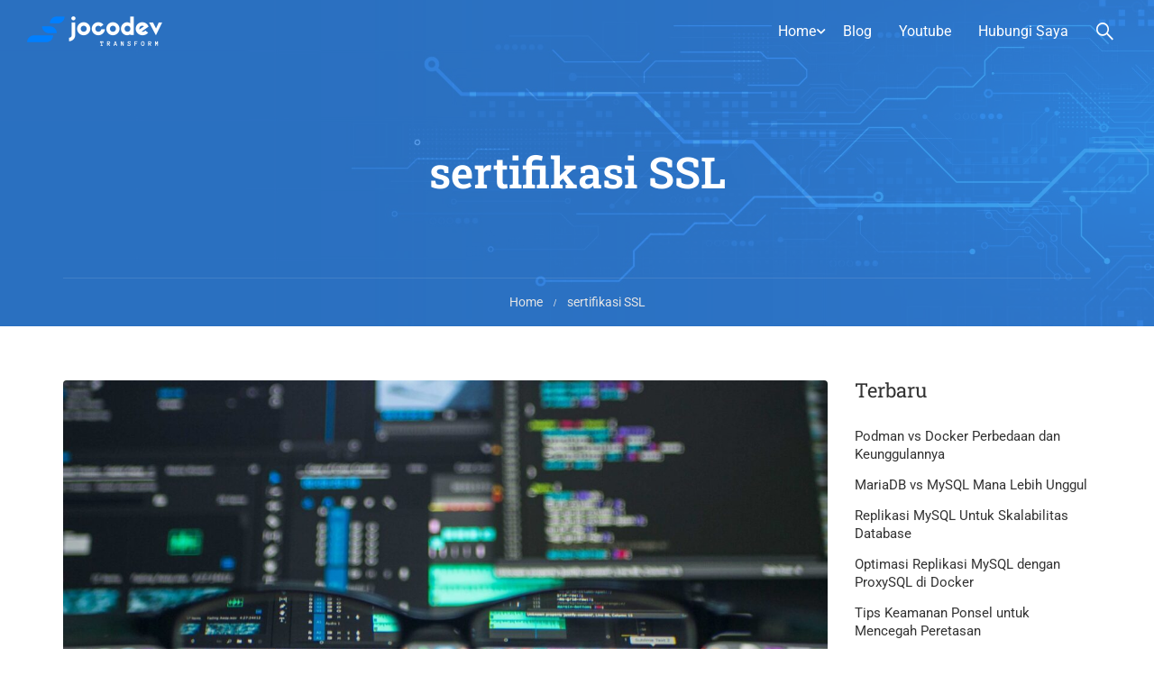

--- FILE ---
content_type: text/html; charset=UTF-8
request_url: https://jocodev.id/tag/sertifikasi-ssl/
body_size: 27923
content:
<!DOCTYPE html><html itemscope itemtype="http://schema.org/WebPage" dir="ltr" lang="id" prefix="og: https://ogp.me/ns#"><head><meta charset="UTF-8"><meta name="viewport" content="width=device-width, initial-scale=1"><link rel="profile" href="https://gmpg.org/xfn/11"><link rel="pingback" href="https://jocodev.id/xmlrpc.php"> <script type="text/javascript" id="lpData" src="[data-uri]" defer></script> <script type="text/javascript" id="lpSettingCourses" src="[data-uri]" defer></script> <style id="learn-press-custom-css">:root {
				--lp-container-max-width: 1290px;
				--lp-cotainer-padding: 1rem;
				--lp-primary-color: #ffb606;
				--lp-secondary-color: #442e66;
			}</style><title>sertifikasi SSL - JocoDEV</title><style>img:is([sizes="auto" i], [sizes^="auto," i]) { contain-intrinsic-size: 3000px 1500px }</style><meta name="robots" content="max-image-preview:large" /><link rel="canonical" href="https://jocodev.id/tag/sertifikasi-ssl/" /><meta name="generator" content="All in One SEO (AIOSEO) 4.8.7" /> <script type="application/ld+json" class="aioseo-schema">{"@context":"https:\/\/schema.org","@graph":[{"@type":"BreadcrumbList","@id":"https:\/\/jocodev.id\/tag\/sertifikasi-ssl\/#breadcrumblist","itemListElement":[{"@type":"ListItem","@id":"https:\/\/jocodev.id#listItem","position":1,"name":"Home","item":"https:\/\/jocodev.id","nextItem":{"@type":"ListItem","@id":"https:\/\/jocodev.id\/tag\/sertifikasi-ssl\/#listItem","name":"sertifikasi SSL"}},{"@type":"ListItem","@id":"https:\/\/jocodev.id\/tag\/sertifikasi-ssl\/#listItem","position":2,"name":"sertifikasi SSL","previousItem":{"@type":"ListItem","@id":"https:\/\/jocodev.id#listItem","name":"Home"}}]},{"@type":"CollectionPage","@id":"https:\/\/jocodev.id\/tag\/sertifikasi-ssl\/#collectionpage","url":"https:\/\/jocodev.id\/tag\/sertifikasi-ssl\/","name":"sertifikasi SSL - JocoDEV","inLanguage":"id-ID","isPartOf":{"@id":"https:\/\/jocodev.id\/#website"},"breadcrumb":{"@id":"https:\/\/jocodev.id\/tag\/sertifikasi-ssl\/#breadcrumblist"}},{"@type":"Organization","@id":"https:\/\/jocodev.id\/#organization","name":"JocoDEV","description":"Digitalisasi untuk bisnis yang lebih baik","url":"https:\/\/jocodev.id\/","telephone":"+6281287386233"},{"@type":"WebSite","@id":"https:\/\/jocodev.id\/#website","url":"https:\/\/jocodev.id\/","name":"JocoDEV","description":"Digitalisasi untuk bisnis yang lebih baik","inLanguage":"id-ID","publisher":{"@id":"https:\/\/jocodev.id\/#organization"}}]}</script> <link rel="alternate" type="application/rss+xml" title="JocoDEV &raquo; Feed" href="https://jocodev.id/feed/" /><link rel="alternate" type="application/rss+xml" title="JocoDEV &raquo; Umpan Komentar" href="https://jocodev.id/comments/feed/" /><link rel="alternate" type="application/rss+xml" title="JocoDEV &raquo; sertifikasi SSL Umpan Tag" href="https://jocodev.id/tag/sertifikasi-ssl/feed/" /><link data-optimized="1" rel='stylesheet' id='wp-block-library-css' href='https://jocodev.id/wp-content/litespeed/css/fc27347062d2c46e505f8ec4b3611ce2.css?ver=71c92' type='text/css' media='all' /><style id='wp-block-library-theme-inline-css' type='text/css'>.wp-block-audio :where(figcaption){color:#555;font-size:13px;text-align:center}.is-dark-theme .wp-block-audio :where(figcaption){color:#ffffffa6}.wp-block-audio{margin:0 0 1em}.wp-block-code{border:1px solid #ccc;border-radius:4px;font-family:Menlo,Consolas,monaco,monospace;padding:.8em 1em}.wp-block-embed :where(figcaption){color:#555;font-size:13px;text-align:center}.is-dark-theme .wp-block-embed :where(figcaption){color:#ffffffa6}.wp-block-embed{margin:0 0 1em}.blocks-gallery-caption{color:#555;font-size:13px;text-align:center}.is-dark-theme .blocks-gallery-caption{color:#ffffffa6}:root :where(.wp-block-image figcaption){color:#555;font-size:13px;text-align:center}.is-dark-theme :root :where(.wp-block-image figcaption){color:#ffffffa6}.wp-block-image{margin:0 0 1em}.wp-block-pullquote{border-bottom:4px solid;border-top:4px solid;color:currentColor;margin-bottom:1.75em}.wp-block-pullquote cite,.wp-block-pullquote footer,.wp-block-pullquote__citation{color:currentColor;font-size:.8125em;font-style:normal;text-transform:uppercase}.wp-block-quote{border-left:.25em solid;margin:0 0 1.75em;padding-left:1em}.wp-block-quote cite,.wp-block-quote footer{color:currentColor;font-size:.8125em;font-style:normal;position:relative}.wp-block-quote:where(.has-text-align-right){border-left:none;border-right:.25em solid;padding-left:0;padding-right:1em}.wp-block-quote:where(.has-text-align-center){border:none;padding-left:0}.wp-block-quote.is-large,.wp-block-quote.is-style-large,.wp-block-quote:where(.is-style-plain){border:none}.wp-block-search .wp-block-search__label{font-weight:700}.wp-block-search__button{border:1px solid #ccc;padding:.375em .625em}:where(.wp-block-group.has-background){padding:1.25em 2.375em}.wp-block-separator.has-css-opacity{opacity:.4}.wp-block-separator{border:none;border-bottom:2px solid;margin-left:auto;margin-right:auto}.wp-block-separator.has-alpha-channel-opacity{opacity:1}.wp-block-separator:not(.is-style-wide):not(.is-style-dots){width:100px}.wp-block-separator.has-background:not(.is-style-dots){border-bottom:none;height:1px}.wp-block-separator.has-background:not(.is-style-wide):not(.is-style-dots){height:2px}.wp-block-table{margin:0 0 1em}.wp-block-table td,.wp-block-table th{word-break:normal}.wp-block-table :where(figcaption){color:#555;font-size:13px;text-align:center}.is-dark-theme .wp-block-table :where(figcaption){color:#ffffffa6}.wp-block-video :where(figcaption){color:#555;font-size:13px;text-align:center}.is-dark-theme .wp-block-video :where(figcaption){color:#ffffffa6}.wp-block-video{margin:0 0 1em}:root :where(.wp-block-template-part.has-background){margin-bottom:0;margin-top:0;padding:1.25em 2.375em}</style><style id='classic-theme-styles-inline-css' type='text/css'>/*! This file is auto-generated */
.wp-block-button__link{color:#fff;background-color:#32373c;border-radius:9999px;box-shadow:none;text-decoration:none;padding:calc(.667em + 2px) calc(1.333em + 2px);font-size:1.125em}.wp-block-file__button{background:#32373c;color:#fff;text-decoration:none}</style><style id='global-styles-inline-css' type='text/css'>:root{--wp--preset--aspect-ratio--square: 1;--wp--preset--aspect-ratio--4-3: 4/3;--wp--preset--aspect-ratio--3-4: 3/4;--wp--preset--aspect-ratio--3-2: 3/2;--wp--preset--aspect-ratio--2-3: 2/3;--wp--preset--aspect-ratio--16-9: 16/9;--wp--preset--aspect-ratio--9-16: 9/16;--wp--preset--color--black: #000000;--wp--preset--color--cyan-bluish-gray: #abb8c3;--wp--preset--color--white: #ffffff;--wp--preset--color--pale-pink: #f78da7;--wp--preset--color--vivid-red: #cf2e2e;--wp--preset--color--luminous-vivid-orange: #ff6900;--wp--preset--color--luminous-vivid-amber: #fcb900;--wp--preset--color--light-green-cyan: #7bdcb5;--wp--preset--color--vivid-green-cyan: #00d084;--wp--preset--color--pale-cyan-blue: #8ed1fc;--wp--preset--color--vivid-cyan-blue: #0693e3;--wp--preset--color--vivid-purple: #9b51e0;--wp--preset--color--primary: #3f81fc;--wp--preset--color--title: #333;--wp--preset--color--sub-title: #999;--wp--preset--color--border-input: #ddd;--wp--preset--gradient--vivid-cyan-blue-to-vivid-purple: linear-gradient(135deg,rgba(6,147,227,1) 0%,rgb(155,81,224) 100%);--wp--preset--gradient--light-green-cyan-to-vivid-green-cyan: linear-gradient(135deg,rgb(122,220,180) 0%,rgb(0,208,130) 100%);--wp--preset--gradient--luminous-vivid-amber-to-luminous-vivid-orange: linear-gradient(135deg,rgba(252,185,0,1) 0%,rgba(255,105,0,1) 100%);--wp--preset--gradient--luminous-vivid-orange-to-vivid-red: linear-gradient(135deg,rgba(255,105,0,1) 0%,rgb(207,46,46) 100%);--wp--preset--gradient--very-light-gray-to-cyan-bluish-gray: linear-gradient(135deg,rgb(238,238,238) 0%,rgb(169,184,195) 100%);--wp--preset--gradient--cool-to-warm-spectrum: linear-gradient(135deg,rgb(74,234,220) 0%,rgb(151,120,209) 20%,rgb(207,42,186) 40%,rgb(238,44,130) 60%,rgb(251,105,98) 80%,rgb(254,248,76) 100%);--wp--preset--gradient--blush-light-purple: linear-gradient(135deg,rgb(255,206,236) 0%,rgb(152,150,240) 100%);--wp--preset--gradient--blush-bordeaux: linear-gradient(135deg,rgb(254,205,165) 0%,rgb(254,45,45) 50%,rgb(107,0,62) 100%);--wp--preset--gradient--luminous-dusk: linear-gradient(135deg,rgb(255,203,112) 0%,rgb(199,81,192) 50%,rgb(65,88,208) 100%);--wp--preset--gradient--pale-ocean: linear-gradient(135deg,rgb(255,245,203) 0%,rgb(182,227,212) 50%,rgb(51,167,181) 100%);--wp--preset--gradient--electric-grass: linear-gradient(135deg,rgb(202,248,128) 0%,rgb(113,206,126) 100%);--wp--preset--gradient--midnight: linear-gradient(135deg,rgb(2,3,129) 0%,rgb(40,116,252) 100%);--wp--preset--font-size--small: 13px;--wp--preset--font-size--medium: 20px;--wp--preset--font-size--large: 28px;--wp--preset--font-size--x-large: 42px;--wp--preset--font-size--normal: 15px;--wp--preset--font-size--huge: 36px;--wp--preset--spacing--20: 0.44rem;--wp--preset--spacing--30: 0.67rem;--wp--preset--spacing--40: 1rem;--wp--preset--spacing--50: 1.5rem;--wp--preset--spacing--60: 2.25rem;--wp--preset--spacing--70: 3.38rem;--wp--preset--spacing--80: 5.06rem;--wp--preset--shadow--natural: 6px 6px 9px rgba(0, 0, 0, 0.2);--wp--preset--shadow--deep: 12px 12px 50px rgba(0, 0, 0, 0.4);--wp--preset--shadow--sharp: 6px 6px 0px rgba(0, 0, 0, 0.2);--wp--preset--shadow--outlined: 6px 6px 0px -3px rgba(255, 255, 255, 1), 6px 6px rgba(0, 0, 0, 1);--wp--preset--shadow--crisp: 6px 6px 0px rgba(0, 0, 0, 1);}:where(.is-layout-flex){gap: 0.5em;}:where(.is-layout-grid){gap: 0.5em;}body .is-layout-flex{display: flex;}.is-layout-flex{flex-wrap: wrap;align-items: center;}.is-layout-flex > :is(*, div){margin: 0;}body .is-layout-grid{display: grid;}.is-layout-grid > :is(*, div){margin: 0;}:where(.wp-block-columns.is-layout-flex){gap: 2em;}:where(.wp-block-columns.is-layout-grid){gap: 2em;}:where(.wp-block-post-template.is-layout-flex){gap: 1.25em;}:where(.wp-block-post-template.is-layout-grid){gap: 1.25em;}.has-black-color{color: var(--wp--preset--color--black) !important;}.has-cyan-bluish-gray-color{color: var(--wp--preset--color--cyan-bluish-gray) !important;}.has-white-color{color: var(--wp--preset--color--white) !important;}.has-pale-pink-color{color: var(--wp--preset--color--pale-pink) !important;}.has-vivid-red-color{color: var(--wp--preset--color--vivid-red) !important;}.has-luminous-vivid-orange-color{color: var(--wp--preset--color--luminous-vivid-orange) !important;}.has-luminous-vivid-amber-color{color: var(--wp--preset--color--luminous-vivid-amber) !important;}.has-light-green-cyan-color{color: var(--wp--preset--color--light-green-cyan) !important;}.has-vivid-green-cyan-color{color: var(--wp--preset--color--vivid-green-cyan) !important;}.has-pale-cyan-blue-color{color: var(--wp--preset--color--pale-cyan-blue) !important;}.has-vivid-cyan-blue-color{color: var(--wp--preset--color--vivid-cyan-blue) !important;}.has-vivid-purple-color{color: var(--wp--preset--color--vivid-purple) !important;}.has-black-background-color{background-color: var(--wp--preset--color--black) !important;}.has-cyan-bluish-gray-background-color{background-color: var(--wp--preset--color--cyan-bluish-gray) !important;}.has-white-background-color{background-color: var(--wp--preset--color--white) !important;}.has-pale-pink-background-color{background-color: var(--wp--preset--color--pale-pink) !important;}.has-vivid-red-background-color{background-color: var(--wp--preset--color--vivid-red) !important;}.has-luminous-vivid-orange-background-color{background-color: var(--wp--preset--color--luminous-vivid-orange) !important;}.has-luminous-vivid-amber-background-color{background-color: var(--wp--preset--color--luminous-vivid-amber) !important;}.has-light-green-cyan-background-color{background-color: var(--wp--preset--color--light-green-cyan) !important;}.has-vivid-green-cyan-background-color{background-color: var(--wp--preset--color--vivid-green-cyan) !important;}.has-pale-cyan-blue-background-color{background-color: var(--wp--preset--color--pale-cyan-blue) !important;}.has-vivid-cyan-blue-background-color{background-color: var(--wp--preset--color--vivid-cyan-blue) !important;}.has-vivid-purple-background-color{background-color: var(--wp--preset--color--vivid-purple) !important;}.has-black-border-color{border-color: var(--wp--preset--color--black) !important;}.has-cyan-bluish-gray-border-color{border-color: var(--wp--preset--color--cyan-bluish-gray) !important;}.has-white-border-color{border-color: var(--wp--preset--color--white) !important;}.has-pale-pink-border-color{border-color: var(--wp--preset--color--pale-pink) !important;}.has-vivid-red-border-color{border-color: var(--wp--preset--color--vivid-red) !important;}.has-luminous-vivid-orange-border-color{border-color: var(--wp--preset--color--luminous-vivid-orange) !important;}.has-luminous-vivid-amber-border-color{border-color: var(--wp--preset--color--luminous-vivid-amber) !important;}.has-light-green-cyan-border-color{border-color: var(--wp--preset--color--light-green-cyan) !important;}.has-vivid-green-cyan-border-color{border-color: var(--wp--preset--color--vivid-green-cyan) !important;}.has-pale-cyan-blue-border-color{border-color: var(--wp--preset--color--pale-cyan-blue) !important;}.has-vivid-cyan-blue-border-color{border-color: var(--wp--preset--color--vivid-cyan-blue) !important;}.has-vivid-purple-border-color{border-color: var(--wp--preset--color--vivid-purple) !important;}.has-vivid-cyan-blue-to-vivid-purple-gradient-background{background: var(--wp--preset--gradient--vivid-cyan-blue-to-vivid-purple) !important;}.has-light-green-cyan-to-vivid-green-cyan-gradient-background{background: var(--wp--preset--gradient--light-green-cyan-to-vivid-green-cyan) !important;}.has-luminous-vivid-amber-to-luminous-vivid-orange-gradient-background{background: var(--wp--preset--gradient--luminous-vivid-amber-to-luminous-vivid-orange) !important;}.has-luminous-vivid-orange-to-vivid-red-gradient-background{background: var(--wp--preset--gradient--luminous-vivid-orange-to-vivid-red) !important;}.has-very-light-gray-to-cyan-bluish-gray-gradient-background{background: var(--wp--preset--gradient--very-light-gray-to-cyan-bluish-gray) !important;}.has-cool-to-warm-spectrum-gradient-background{background: var(--wp--preset--gradient--cool-to-warm-spectrum) !important;}.has-blush-light-purple-gradient-background{background: var(--wp--preset--gradient--blush-light-purple) !important;}.has-blush-bordeaux-gradient-background{background: var(--wp--preset--gradient--blush-bordeaux) !important;}.has-luminous-dusk-gradient-background{background: var(--wp--preset--gradient--luminous-dusk) !important;}.has-pale-ocean-gradient-background{background: var(--wp--preset--gradient--pale-ocean) !important;}.has-electric-grass-gradient-background{background: var(--wp--preset--gradient--electric-grass) !important;}.has-midnight-gradient-background{background: var(--wp--preset--gradient--midnight) !important;}.has-small-font-size{font-size: var(--wp--preset--font-size--small) !important;}.has-medium-font-size{font-size: var(--wp--preset--font-size--medium) !important;}.has-large-font-size{font-size: var(--wp--preset--font-size--large) !important;}.has-x-large-font-size{font-size: var(--wp--preset--font-size--x-large) !important;}
:where(.wp-block-post-template.is-layout-flex){gap: 1.25em;}:where(.wp-block-post-template.is-layout-grid){gap: 1.25em;}
:where(.wp-block-columns.is-layout-flex){gap: 2em;}:where(.wp-block-columns.is-layout-grid){gap: 2em;}
:root :where(.wp-block-pullquote){font-size: 1.5em;line-height: 1.6;}</style><link data-optimized="1" rel='stylesheet' id='contact-form-7-css' href='https://jocodev.id/wp-content/litespeed/css/365d60b542b1ec97c9b9f438c4a83156.css?ver=15573' type='text/css' media='all' /><link data-optimized="1" rel='stylesheet' id='ez-toc-css' href='https://jocodev.id/wp-content/litespeed/css/abb599ecdd928d7510ac2f5e3f8260e0.css?ver=dc5d6' type='text/css' media='all' /><style id='ez-toc-inline-css' type='text/css'>div#ez-toc-container .ez-toc-title {font-size: 120%;}div#ez-toc-container .ez-toc-title {font-weight: 500;}div#ez-toc-container ul li , div#ez-toc-container ul li a {font-size: 95%;}div#ez-toc-container ul li , div#ez-toc-container ul li a {font-weight: 500;}div#ez-toc-container nav ul ul li {font-size: 90%;}
.ez-toc-container-direction {direction: ltr;}.ez-toc-counter ul{counter-reset: item ;}.ez-toc-counter nav ul li a::before {content: counters(item, '.', decimal) '. ';display: inline-block;counter-increment: item;flex-grow: 0;flex-shrink: 0;margin-right: .2em; float: left; }.ez-toc-widget-direction {direction: ltr;}.ez-toc-widget-container ul{counter-reset: item ;}.ez-toc-widget-container nav ul li a::before {content: counters(item, '.', decimal) '. ';display: inline-block;counter-increment: item;flex-grow: 0;flex-shrink: 0;margin-right: .2em; float: left; }</style><link data-optimized="1" rel='stylesheet' id='h5p-plugin-styles-css' href='https://jocodev.id/wp-content/litespeed/css/814638b7e510722160d45fb86fc02454.css?ver=29680' type='text/css' media='all' /><link data-optimized="1" rel='stylesheet' id='learnpress-widgets-css' href='https://jocodev.id/wp-content/litespeed/css/1652f8f9b55e22718912d781418c83d9.css?ver=1ff65' type='text/css' media='all' /><link data-optimized="1" rel='stylesheet' id='thim-parent-style-css' href='https://jocodev.id/wp-content/litespeed/css/32280474d76cf4e0a170ee712375e6eb.css?ver=e706d' type='text/css' media='all' /><link data-optimized="1" rel='stylesheet' id='font-awesome-5-all-css' href='https://jocodev.id/wp-content/litespeed/css/c0caf6a210bd9f8bbc2ae075ba1b95de.css?ver=5f8d5' type='text/css' media='all' /><link data-optimized="1" rel='stylesheet' id='font-awesome-4-shim-css' href='https://jocodev.id/wp-content/litespeed/css/b917270b7a1705f537a45cbb866be6a0.css?ver=b304c' type='text/css' media='all' /><link data-optimized="1" rel='stylesheet' id='elementor-icons-thim-ekits-fonts-css' href='https://jocodev.id/wp-content/litespeed/css/22becd1c5cb64a094972a2fc886563ff.css?ver=13f46' type='text/css' media='all' /><link data-optimized="1" rel='stylesheet' id='thim-style-css' href='https://jocodev.id/wp-content/litespeed/css/a7ba6a9069696f870cec00693f531bd1.css?ver=84d83' type='text/css' media='all' /><style id='thim-style-inline-css' type='text/css'>:root{--thim-body-primary-color:#3f81fc;--thim_body_primary_color_rgb:63,129,252;--thim-body-secondary-color:#3286e7;--thim-button-text-color:#ffffff;--thim-button-hover-color:#224ae8;--thim_button_hover_color_rgb:34,74,232;--thim-border-color:#eee;--top-info-course-background_color:#273044;--top-info-course-text_color:#fff;--thim-footer-font-title-font-size:18px;--thim-footer-font-title-line-height:40px;--thim-footer-font-title-text-transform:none;--thim-top-heading-title-align:left;--thim-top-heading-title-font-size-desktop:48px;--thim-top-heading-title-font-size-mobile:35px;--thim-top-heading-title-font-text-transform:normal;--thim-top-heading-title-font-weight:bold;--thim-top-heading-padding-top:90px;--thim-top-heading-padding-bottom:90px;--thim-top-heading-padding-top-mobile:50px;--thim-top-heading-padding-bottom-mobile:50px;--thim-breacrumb-font-size:0.9rem;--thim-breacrumb-color:#e5e5e5;--thim-course-price-color:#f24c0a;--thim-width-logo:150px;--thim-bg-color-toolbar:#111111;--thim-text-color-toolbar:#ababab;--thim-link-color-toolbar:#ffffff;--thim-link-hover-color-toolbar:#fff;--thim-toolbar-font-size:12px;--thim-toolbar-line-height:30px;--thim-toolbar-text-transform:none;--thim-toolbar-font-weight:600;--thim-toolbar-border-type:dashed;--thim-toolbar-border-size:1px;--thim-link-color-toolbar-border-button:#ddd;--thim-bg-main-menu-color:rgba(255,255,255,0);--thim-main-menu-font-size:16px;--thim-main-menu-line-height:1.3em;--thim-main-menu-text-transform:none;--thim-main-menu-font-weight:400;--thim-main-menu-text-color:#ffffff;--thim_main_menu_text_color_rgb:255,255,255;--thim-main-menu-text-hover-color:#ffffff;--thim-sticky-bg-main-menu-color:rgba(0,0,0,0.9);--thim-sticky-main-menu-text-color:#ffffff;--thim_sticky_main_menu_text_color_rgb:255,255,255;--thim-sticky-main-menu-text-hover-color:#2575fc;--thim-sub-menu-bg-color:#ffffff;--thim-sub-menu-border-color:rgba(43,43,43,0);--thim-sub-menu-text-color:#000000;--thim-sub-menu-text-color-hover:#2575fc;--thim-bg-mobile-menu-color:#232323;--thim-mobile-menu-text-color:#777;--thim_mobile_menu_text_color_rgb:119,7,;--thim-mobile-menu-text-hover-color:#fff;--thim-footer-font-title-font-weight:600;--thim-footer-font-size:16px;--thim-bg-switch-layout-style:rgba(245,245,245,0);--thim-padding-switch-layout-style:0px;--thim-font-body-font-family:Roboto;--thim-font-body-variant:regular;--thim-font-body-font-size:15px;--thim-font-body-line-height:1.8em;--thim-font-body-color:#5b5b5b;--thim-font-title-font-family:Roboto Slab;--thim-font-title-color:#333333;--thim-font-title-variant:600;--thim-font-h1-font-size:36px;--thim-font-h1-line-height:1.6em;--thim-font-h1-text-transform:none;--thim-font-h2-font-size:28px;--thim-font-h2-line-height:1.6em;--thim-font-h2-text-transform:none;--thim-font-h3-font-size:24px;--thim-font-h3-line-height:1.6em;--thim-font-h3-text-transform:none;--thim-font-h4-font-size:20px;--thim-font-h4-line-height:1.6em;--thim-font-h4-text-transform:none;--thim-font-h5-font-size:18px;--thim-font-h5-line-height:1.6em;--thim-font-h5-text-transform:none;--thim-font-h6-font-size:16px;--thim-font-h6-line-height:1.4em;--thim-font-h6-text-transform:none;--thim-preload-style-background:#ffffff;--thim-preload-style-color:#2575fc;--thim-footer-bg-color:#FFFFFF;--thim-footer-color-title:#333333;--thim-footer-color-text:#333333;--thim-footer-color-link:#808080;--thim-footer-color-hover:#6868f1;--thim-padding-content-pdtop-desktop:60px;--thim-padding-content-pdbottom-desktop:60px;--thim-padding-content-pdtop-mobile:40px;--thim-padding-content-pdbottom-mobile:40px;--thim-copyright-bg-color:#FAFAFA;--thim-copyright-text-color:#808080;--thim-copyright-border-color:rgba(34,34,34,0);--thim-bg-pattern:url("http://eduma.thimpress.com/thim-2/wp-content/themes/eduma/images/patterns/pattern1.png");--thim-bg-repeat:no-repeat;--thim-bg-position:center center;--thim-bg-attachment:inherit;--thim-bg-size:inherit;--thim-footer-bg-repeat:no-repeat;--thim-footer-bg-position:center center;--thim-footer-bg-size:inherit;--thim-footer-bg-attachment:inherit;--thim-body-bg-color:#fff;}.theiaStickySidebar{
		z-index: 99;
}</style> <script type="text/javascript" src="https://jocodev.id/wp-includes/js/jquery/jquery.min.js?ver=3.7.1" id="jquery-core-js"></script> <script data-optimized="1" type="text/javascript" src="https://jocodev.id/wp-content/litespeed/js/b6344358180b9e0d5e825b6ebf70ae54.js?ver=75713" id="jquery-migrate-js" defer data-deferred="1"></script> <script data-optimized="1" type="text/javascript" src="https://jocodev.id/wp-content/litespeed/js/808fb0dfe26f45dbefce961b2e81ca3a.js?ver=44474" id="lp-load-ajax-js" data-wp-strategy="async" defer data-deferred="1"></script> <link rel="https://api.w.org/" href="https://jocodev.id/wp-json/" /><link rel="alternate" title="JSON" type="application/json" href="https://jocodev.id/wp-json/wp/v2/tags/66" /><link rel="EditURI" type="application/rsd+xml" title="RSD" href="https://jocodev.id/xmlrpc.php?rsd" /><meta name="generator" content="WordPress 6.8.2" /><meta name="robots" content="noindex,follow" /> <script type="text/javascript" src="[data-uri]" defer></script> <meta name="generator" content="Elementor 3.31.5; features: additional_custom_breakpoints, e_element_cache; settings: css_print_method-internal, google_font-enabled, font_display-swap"><style>.e-con.e-parent:nth-of-type(n+4):not(.e-lazyloaded):not(.e-no-lazyload),
				.e-con.e-parent:nth-of-type(n+4):not(.e-lazyloaded):not(.e-no-lazyload) * {
					background-image: none !important;
				}
				@media screen and (max-height: 1024px) {
					.e-con.e-parent:nth-of-type(n+3):not(.e-lazyloaded):not(.e-no-lazyload),
					.e-con.e-parent:nth-of-type(n+3):not(.e-lazyloaded):not(.e-no-lazyload) * {
						background-image: none !important;
					}
				}
				@media screen and (max-height: 640px) {
					.e-con.e-parent:nth-of-type(n+2):not(.e-lazyloaded):not(.e-no-lazyload),
					.e-con.e-parent:nth-of-type(n+2):not(.e-lazyloaded):not(.e-no-lazyload) * {
						background-image: none !important;
					}
				}</style><style type="text/css">.broken_link, a.broken_link {
	text-decoration: line-through;
}</style><meta name="generator" content="Powered by Slider Revolution 6.6.11 - responsive, Mobile-Friendly Slider Plugin for WordPress with comfortable drag and drop interface." /><link rel="icon" href="https://jocodev.id/wp-content/uploads/2023/04/cropped-favicon-32x32.png" sizes="32x32" /><link rel="icon" href="https://jocodev.id/wp-content/uploads/2023/04/cropped-favicon-192x192.png" sizes="192x192" /><link rel="apple-touch-icon" href="https://jocodev.id/wp-content/uploads/2023/04/cropped-favicon-180x180.png" /><meta name="msapplication-TileImage" content="https://jocodev.id/wp-content/uploads/2023/04/cropped-favicon-270x270.png" /> <script src="[data-uri]" defer></script> <style id="thim-customizer-inline-styles">/* cyrillic-ext */
@font-face {
  font-family: 'Roboto';
  font-style: normal;
  font-weight: 400;
  font-stretch: 100%;
  font-display: swap;
  src: url(https://jocodev.id/wp-content/uploads/thim-fonts/roboto/KFOMCnqEu92Fr1ME7kSn66aGLdTylUAMQXC89YmC2DPNWubEbVmZiArmlw.woff2) format('woff2');
  unicode-range: U+0460-052F, U+1C80-1C8A, U+20B4, U+2DE0-2DFF, U+A640-A69F, U+FE2E-FE2F;
}
/* cyrillic */
@font-face {
  font-family: 'Roboto';
  font-style: normal;
  font-weight: 400;
  font-stretch: 100%;
  font-display: swap;
  src: url(https://jocodev.id/wp-content/uploads/thim-fonts/roboto/KFOMCnqEu92Fr1ME7kSn66aGLdTylUAMQXC89YmC2DPNWubEbVmQiArmlw.woff2) format('woff2');
  unicode-range: U+0301, U+0400-045F, U+0490-0491, U+04B0-04B1, U+2116;
}
/* greek-ext */
@font-face {
  font-family: 'Roboto';
  font-style: normal;
  font-weight: 400;
  font-stretch: 100%;
  font-display: swap;
  src: url(https://jocodev.id/wp-content/uploads/thim-fonts/roboto/KFOMCnqEu92Fr1ME7kSn66aGLdTylUAMQXC89YmC2DPNWubEbVmYiArmlw.woff2) format('woff2');
  unicode-range: U+1F00-1FFF;
}
/* greek */
@font-face {
  font-family: 'Roboto';
  font-style: normal;
  font-weight: 400;
  font-stretch: 100%;
  font-display: swap;
  src: url(https://jocodev.id/wp-content/uploads/thim-fonts/roboto/KFOMCnqEu92Fr1ME7kSn66aGLdTylUAMQXC89YmC2DPNWubEbVmXiArmlw.woff2) format('woff2');
  unicode-range: U+0370-0377, U+037A-037F, U+0384-038A, U+038C, U+038E-03A1, U+03A3-03FF;
}
/* math */
@font-face {
  font-family: 'Roboto';
  font-style: normal;
  font-weight: 400;
  font-stretch: 100%;
  font-display: swap;
  src: url(https://jocodev.id/wp-content/uploads/thim-fonts/roboto/KFOMCnqEu92Fr1ME7kSn66aGLdTylUAMQXC89YmC2DPNWubEbVnoiArmlw.woff2) format('woff2');
  unicode-range: U+0302-0303, U+0305, U+0307-0308, U+0310, U+0312, U+0315, U+031A, U+0326-0327, U+032C, U+032F-0330, U+0332-0333, U+0338, U+033A, U+0346, U+034D, U+0391-03A1, U+03A3-03A9, U+03B1-03C9, U+03D1, U+03D5-03D6, U+03F0-03F1, U+03F4-03F5, U+2016-2017, U+2034-2038, U+203C, U+2040, U+2043, U+2047, U+2050, U+2057, U+205F, U+2070-2071, U+2074-208E, U+2090-209C, U+20D0-20DC, U+20E1, U+20E5-20EF, U+2100-2112, U+2114-2115, U+2117-2121, U+2123-214F, U+2190, U+2192, U+2194-21AE, U+21B0-21E5, U+21F1-21F2, U+21F4-2211, U+2213-2214, U+2216-22FF, U+2308-230B, U+2310, U+2319, U+231C-2321, U+2336-237A, U+237C, U+2395, U+239B-23B7, U+23D0, U+23DC-23E1, U+2474-2475, U+25AF, U+25B3, U+25B7, U+25BD, U+25C1, U+25CA, U+25CC, U+25FB, U+266D-266F, U+27C0-27FF, U+2900-2AFF, U+2B0E-2B11, U+2B30-2B4C, U+2BFE, U+3030, U+FF5B, U+FF5D, U+1D400-1D7FF, U+1EE00-1EEFF;
}
/* symbols */
@font-face {
  font-family: 'Roboto';
  font-style: normal;
  font-weight: 400;
  font-stretch: 100%;
  font-display: swap;
  src: url(https://jocodev.id/wp-content/uploads/thim-fonts/roboto/KFOMCnqEu92Fr1ME7kSn66aGLdTylUAMQXC89YmC2DPNWubEbVn6iArmlw.woff2) format('woff2');
  unicode-range: U+0001-000C, U+000E-001F, U+007F-009F, U+20DD-20E0, U+20E2-20E4, U+2150-218F, U+2190, U+2192, U+2194-2199, U+21AF, U+21E6-21F0, U+21F3, U+2218-2219, U+2299, U+22C4-22C6, U+2300-243F, U+2440-244A, U+2460-24FF, U+25A0-27BF, U+2800-28FF, U+2921-2922, U+2981, U+29BF, U+29EB, U+2B00-2BFF, U+4DC0-4DFF, U+FFF9-FFFB, U+10140-1018E, U+10190-1019C, U+101A0, U+101D0-101FD, U+102E0-102FB, U+10E60-10E7E, U+1D2C0-1D2D3, U+1D2E0-1D37F, U+1F000-1F0FF, U+1F100-1F1AD, U+1F1E6-1F1FF, U+1F30D-1F30F, U+1F315, U+1F31C, U+1F31E, U+1F320-1F32C, U+1F336, U+1F378, U+1F37D, U+1F382, U+1F393-1F39F, U+1F3A7-1F3A8, U+1F3AC-1F3AF, U+1F3C2, U+1F3C4-1F3C6, U+1F3CA-1F3CE, U+1F3D4-1F3E0, U+1F3ED, U+1F3F1-1F3F3, U+1F3F5-1F3F7, U+1F408, U+1F415, U+1F41F, U+1F426, U+1F43F, U+1F441-1F442, U+1F444, U+1F446-1F449, U+1F44C-1F44E, U+1F453, U+1F46A, U+1F47D, U+1F4A3, U+1F4B0, U+1F4B3, U+1F4B9, U+1F4BB, U+1F4BF, U+1F4C8-1F4CB, U+1F4D6, U+1F4DA, U+1F4DF, U+1F4E3-1F4E6, U+1F4EA-1F4ED, U+1F4F7, U+1F4F9-1F4FB, U+1F4FD-1F4FE, U+1F503, U+1F507-1F50B, U+1F50D, U+1F512-1F513, U+1F53E-1F54A, U+1F54F-1F5FA, U+1F610, U+1F650-1F67F, U+1F687, U+1F68D, U+1F691, U+1F694, U+1F698, U+1F6AD, U+1F6B2, U+1F6B9-1F6BA, U+1F6BC, U+1F6C6-1F6CF, U+1F6D3-1F6D7, U+1F6E0-1F6EA, U+1F6F0-1F6F3, U+1F6F7-1F6FC, U+1F700-1F7FF, U+1F800-1F80B, U+1F810-1F847, U+1F850-1F859, U+1F860-1F887, U+1F890-1F8AD, U+1F8B0-1F8BB, U+1F8C0-1F8C1, U+1F900-1F90B, U+1F93B, U+1F946, U+1F984, U+1F996, U+1F9E9, U+1FA00-1FA6F, U+1FA70-1FA7C, U+1FA80-1FA89, U+1FA8F-1FAC6, U+1FACE-1FADC, U+1FADF-1FAE9, U+1FAF0-1FAF8, U+1FB00-1FBFF;
}
/* vietnamese */
@font-face {
  font-family: 'Roboto';
  font-style: normal;
  font-weight: 400;
  font-stretch: 100%;
  font-display: swap;
  src: url(https://jocodev.id/wp-content/uploads/thim-fonts/roboto/KFOMCnqEu92Fr1ME7kSn66aGLdTylUAMQXC89YmC2DPNWubEbVmbiArmlw.woff2) format('woff2');
  unicode-range: U+0102-0103, U+0110-0111, U+0128-0129, U+0168-0169, U+01A0-01A1, U+01AF-01B0, U+0300-0301, U+0303-0304, U+0308-0309, U+0323, U+0329, U+1EA0-1EF9, U+20AB;
}
/* latin-ext */
@font-face {
  font-family: 'Roboto';
  font-style: normal;
  font-weight: 400;
  font-stretch: 100%;
  font-display: swap;
  src: url(https://jocodev.id/wp-content/uploads/thim-fonts/roboto/KFOMCnqEu92Fr1ME7kSn66aGLdTylUAMQXC89YmC2DPNWubEbVmaiArmlw.woff2) format('woff2');
  unicode-range: U+0100-02BA, U+02BD-02C5, U+02C7-02CC, U+02CE-02D7, U+02DD-02FF, U+0304, U+0308, U+0329, U+1D00-1DBF, U+1E00-1E9F, U+1EF2-1EFF, U+2020, U+20A0-20AB, U+20AD-20C0, U+2113, U+2C60-2C7F, U+A720-A7FF;
}
/* latin */
@font-face {
  font-family: 'Roboto';
  font-style: normal;
  font-weight: 400;
  font-stretch: 100%;
  font-display: swap;
  src: url(https://jocodev.id/wp-content/uploads/thim-fonts/roboto/KFOMCnqEu92Fr1ME7kSn66aGLdTylUAMQXC89YmC2DPNWubEbVmUiAo.woff2) format('woff2');
  unicode-range: U+0000-00FF, U+0131, U+0152-0153, U+02BB-02BC, U+02C6, U+02DA, U+02DC, U+0304, U+0308, U+0329, U+2000-206F, U+20AC, U+2122, U+2191, U+2193, U+2212, U+2215, U+FEFF, U+FFFD;
}
/* cyrillic-ext */
@font-face {
  font-family: 'Roboto Slab';
  font-style: normal;
  font-weight: 400;
  font-display: swap;
  src: url(https://jocodev.id/wp-content/uploads/thim-fonts/roboto-slab/BngMUXZYTXPIvIBgJJSb6ufA5qW54A.woff2) format('woff2');
  unicode-range: U+0460-052F, U+1C80-1C8A, U+20B4, U+2DE0-2DFF, U+A640-A69F, U+FE2E-FE2F;
}
/* cyrillic */
@font-face {
  font-family: 'Roboto Slab';
  font-style: normal;
  font-weight: 400;
  font-display: swap;
  src: url(https://jocodev.id/wp-content/uploads/thim-fonts/roboto-slab/BngMUXZYTXPIvIBgJJSb6ufJ5qW54A.woff2) format('woff2');
  unicode-range: U+0301, U+0400-045F, U+0490-0491, U+04B0-04B1, U+2116;
}
/* greek-ext */
@font-face {
  font-family: 'Roboto Slab';
  font-style: normal;
  font-weight: 400;
  font-display: swap;
  src: url(https://jocodev.id/wp-content/uploads/thim-fonts/roboto-slab/BngMUXZYTXPIvIBgJJSb6ufB5qW54A.woff2) format('woff2');
  unicode-range: U+1F00-1FFF;
}
/* greek */
@font-face {
  font-family: 'Roboto Slab';
  font-style: normal;
  font-weight: 400;
  font-display: swap;
  src: url(https://jocodev.id/wp-content/uploads/thim-fonts/roboto-slab/BngMUXZYTXPIvIBgJJSb6ufO5qW54A.woff2) format('woff2');
  unicode-range: U+0370-0377, U+037A-037F, U+0384-038A, U+038C, U+038E-03A1, U+03A3-03FF;
}
/* vietnamese */
@font-face {
  font-family: 'Roboto Slab';
  font-style: normal;
  font-weight: 400;
  font-display: swap;
  src: url(https://jocodev.id/wp-content/uploads/thim-fonts/roboto-slab/BngMUXZYTXPIvIBgJJSb6ufC5qW54A.woff2) format('woff2');
  unicode-range: U+0102-0103, U+0110-0111, U+0128-0129, U+0168-0169, U+01A0-01A1, U+01AF-01B0, U+0300-0301, U+0303-0304, U+0308-0309, U+0323, U+0329, U+1EA0-1EF9, U+20AB;
}
/* latin-ext */
@font-face {
  font-family: 'Roboto Slab';
  font-style: normal;
  font-weight: 400;
  font-display: swap;
  src: url(https://jocodev.id/wp-content/uploads/thim-fonts/roboto-slab/BngMUXZYTXPIvIBgJJSb6ufD5qW54A.woff2) format('woff2');
  unicode-range: U+0100-02BA, U+02BD-02C5, U+02C7-02CC, U+02CE-02D7, U+02DD-02FF, U+0304, U+0308, U+0329, U+1D00-1DBF, U+1E00-1E9F, U+1EF2-1EFF, U+2020, U+20A0-20AB, U+20AD-20C0, U+2113, U+2C60-2C7F, U+A720-A7FF;
}
/* latin */
@font-face {
  font-family: 'Roboto Slab';
  font-style: normal;
  font-weight: 400;
  font-display: swap;
  src: url(https://jocodev.id/wp-content/uploads/thim-fonts/roboto-slab/BngMUXZYTXPIvIBgJJSb6ufN5qU.woff2) format('woff2');
  unicode-range: U+0000-00FF, U+0131, U+0152-0153, U+02BB-02BC, U+02C6, U+02DA, U+02DC, U+0304, U+0308, U+0329, U+2000-206F, U+20AC, U+2122, U+2191, U+2193, U+2212, U+2215, U+FEFF, U+FFFD;
}
/* cyrillic-ext */
@font-face {
  font-family: 'Roboto Slab';
  font-style: normal;
  font-weight: 600;
  font-display: swap;
  src: url(https://jocodev.id/wp-content/uploads/thim-fonts/roboto-slab/BngMUXZYTXPIvIBgJJSb6ufA5qW54A.woff2) format('woff2');
  unicode-range: U+0460-052F, U+1C80-1C8A, U+20B4, U+2DE0-2DFF, U+A640-A69F, U+FE2E-FE2F;
}
/* cyrillic */
@font-face {
  font-family: 'Roboto Slab';
  font-style: normal;
  font-weight: 600;
  font-display: swap;
  src: url(https://jocodev.id/wp-content/uploads/thim-fonts/roboto-slab/BngMUXZYTXPIvIBgJJSb6ufJ5qW54A.woff2) format('woff2');
  unicode-range: U+0301, U+0400-045F, U+0490-0491, U+04B0-04B1, U+2116;
}
/* greek-ext */
@font-face {
  font-family: 'Roboto Slab';
  font-style: normal;
  font-weight: 600;
  font-display: swap;
  src: url(https://jocodev.id/wp-content/uploads/thim-fonts/roboto-slab/BngMUXZYTXPIvIBgJJSb6ufB5qW54A.woff2) format('woff2');
  unicode-range: U+1F00-1FFF;
}
/* greek */
@font-face {
  font-family: 'Roboto Slab';
  font-style: normal;
  font-weight: 600;
  font-display: swap;
  src: url(https://jocodev.id/wp-content/uploads/thim-fonts/roboto-slab/BngMUXZYTXPIvIBgJJSb6ufO5qW54A.woff2) format('woff2');
  unicode-range: U+0370-0377, U+037A-037F, U+0384-038A, U+038C, U+038E-03A1, U+03A3-03FF;
}
/* vietnamese */
@font-face {
  font-family: 'Roboto Slab';
  font-style: normal;
  font-weight: 600;
  font-display: swap;
  src: url(https://jocodev.id/wp-content/uploads/thim-fonts/roboto-slab/BngMUXZYTXPIvIBgJJSb6ufC5qW54A.woff2) format('woff2');
  unicode-range: U+0102-0103, U+0110-0111, U+0128-0129, U+0168-0169, U+01A0-01A1, U+01AF-01B0, U+0300-0301, U+0303-0304, U+0308-0309, U+0323, U+0329, U+1EA0-1EF9, U+20AB;
}
/* latin-ext */
@font-face {
  font-family: 'Roboto Slab';
  font-style: normal;
  font-weight: 600;
  font-display: swap;
  src: url(https://jocodev.id/wp-content/uploads/thim-fonts/roboto-slab/BngMUXZYTXPIvIBgJJSb6ufD5qW54A.woff2) format('woff2');
  unicode-range: U+0100-02BA, U+02BD-02C5, U+02C7-02CC, U+02CE-02D7, U+02DD-02FF, U+0304, U+0308, U+0329, U+1D00-1DBF, U+1E00-1E9F, U+1EF2-1EFF, U+2020, U+20A0-20AB, U+20AD-20C0, U+2113, U+2C60-2C7F, U+A720-A7FF;
}
/* latin */
@font-face {
  font-family: 'Roboto Slab';
  font-style: normal;
  font-weight: 600;
  font-display: swap;
  src: url(https://jocodev.id/wp-content/uploads/thim-fonts/roboto-slab/BngMUXZYTXPIvIBgJJSb6ufN5qU.woff2) format('woff2');
  unicode-range: U+0000-00FF, U+0131, U+0152-0153, U+02BB-02BC, U+02C6, U+02DA, U+02DC, U+0304, U+0308, U+0329, U+2000-206F, U+20AC, U+2122, U+2191, U+2193, U+2212, U+2215, U+FEFF, U+FFFD;
}</style> <script type="text/javascript" src="[data-uri]" defer></script> </head><body class="archive tag tag-sertifikasi-ssl tag-66 wp-embed-responsive wp-theme-eduma wp-child-theme-eduma-child group-blog thim-body-load-overlay bg-boxed-image size_wide thim-style-content-new-1 thim-border-radius switch-layout-normal thim-popup-feature learnpress-v4 fixloader elementor-default elementor-kit-8931" id="thim-body"><div class="mobile-menu-wrapper"><div class="mobile-menu-inner"><div class="icon-wrapper"><div class="icon-menu-back" data-close="">Back<span></span></div><div class="menu-mobile-effect navbar-toggle close-icon" data-effect="mobile-effect">
<span class="icon-bar"></span>
<span class="icon-bar"></span>
<span class="icon-bar"></span></div></div><nav class="mobile-menu-container mobile-effect"><ul class="nav navbar-nav"><li id="menu-item-1806" class="menu-item menu-item-type-custom menu-item-object-custom menu-item-has-children menu-item-1806"><a href="/">Home</a><ul class="sub-menu"><li id="menu-item-1805" class="menu-item menu-item-type-post_type menu-item-object-page menu-item-1805"><a href="https://jocodev.id/kebijakan-privasi/">Kebijakan Privasi</a></li><li id="menu-item-11245" class="menu-item menu-item-type-post_type menu-item-object-page menu-item-11245"><a href="https://jocodev.id/disclaimer/">Disclaimer</a></li></ul></li><li id="menu-item-11205" class="menu-item menu-item-type-post_type menu-item-object-page menu-item-11205"><a href="https://jocodev.id/blog/">Blog</a></li><li id="menu-item-11885" class="menu-item menu-item-type-custom menu-item-object-custom menu-item-11885"><a href="https://www.youtube.com/@jocodev-id">Youtube</a></li><li id="menu-item-2151" class="menu-item menu-item-type-post_type menu-item-object-page menu-item-2151"><a href="https://jocodev.id/hubungi-saya/">Hubungi Saya</a></li></ul></nav></div></div><div id="wrapper-container" class="wrapper-container"><div class="content-pusher"><header id="masthead" class="site-header affix-top bg-custom-sticky sticky-header header_overlay header_v1 noline_menu_active"><div class="thim-nav-wrapper header_full"><div class="row"><div class="navigation col-sm-12"><div class="tm-table"><div class="width-logo table-cell sm-logo">
<a href="https://jocodev.id/" title="JocoDEV - Digitalisasi untuk bisnis yang lebih baik" rel="home" class="thim-logo"><img src="https://jocodev.id/wp-content/uploads/2023/04/light-logo.png" alt="JocoDEV"  data-sticky="https://jocodev.id/wp-content/uploads/2023/04/light-logo.png"></a></div><nav class="width-navigation table-cell table-right"><ul class="nav navbar-nav menu-main-menu thim-ekits-menu__nav"><li class="menu-item menu-item-type-custom menu-item-object-custom menu-item-has-children menu-item-1806"><a href="/">Home</a><ul class="sub-menu"><li class="menu-item menu-item-type-post_type menu-item-object-page menu-item-1805"><a href="https://jocodev.id/kebijakan-privasi/">Kebijakan Privasi</a></li><li class="menu-item menu-item-type-post_type menu-item-object-page menu-item-11245"><a href="https://jocodev.id/disclaimer/">Disclaimer</a></li></ul></li><li class="menu-item menu-item-type-post_type menu-item-object-page menu-item-11205"><a href="https://jocodev.id/blog/">Blog</a></li><li class="menu-item menu-item-type-custom menu-item-object-custom menu-item-11885"><a href="https://www.youtube.com/@jocodev-id">Youtube</a></li><li class="menu-item menu-item-type-post_type menu-item-object-page menu-item-2151"><a href="https://jocodev.id/hubungi-saya/">Hubungi Saya</a></li><li class="menu-right"><ul><li id="search-4" class="widget widget_search"><form role="search" method="get" class="search-form" action="https://jocodev.id/">
<label>
<span class="screen-reader-text">Cari untuk:</span>
<input type="search" class="search-field" placeholder="Cari &hellip;" value="" name="s" />
</label>
<input type="submit" class="search-submit" value="Cari" /></form></li></ul></li></ul></nav><div class="menu-mobile-effect navbar-toggle" data-effect="mobile-effect">
<span class="icon-bar"></span>
<span class="icon-bar"></span>
<span class="icon-bar"></span></div></div></div></div></div></header><div id="main-content"><section class="content-area"><style>.content-area{--thim-courses-offset-top: -220px;}</style><div class="top_heading style_heading_2_out"><div class="top_site_main style_heading_2" style="color: #ffffff;background-image:url(https://jocodev.id/wp-content/uploads/2022/11/demo-edtech-top-image-2.jpg);"><span class="overlay-top-header" style=""></span><div class="page-title-wrapper"><div class="banner-wrapper container"><h1 class="page-title">sertifikasi SSL</h1></div></div></div><div class="breadcrumbs-wrapper"><div class="container"><ul class="breadcrumbs" id="breadcrumbs"><li><a href="https://jocodev.id/">Home</a></li><li>sertifikasi SSL</li></ul></div></div></div><div class="container sidebar-right site-content"><div class="row"><main id="main" class="site-main col-sm-9 alignleft"><div id="blog-archive" class="blog-content"><div class="row"><article id="post-2143" class="col-sm-12 post-2143 post type-post status-publish format-standard has-post-thumbnail hentry category-cybersecurity tag-android tag-aplikasi-keamanan tag-hacking tag-keamanan-perangkat-android tag-peretasan-android tag-sertifikasi-ssl"><div class="content-inner"><div class='post-formats-wrapper'><a class="post-image" href="https://jocodev.id/peretasan-android-apa-yang-perlu-anda-ketahui/"><img fetchpriority="high" width="1280" height="720" src="https://jocodev.id/wp-content/uploads/2023/02/hacking-scaled-e1680222992397.jpg" class="attachment-full size-full wp-post-image" alt="" decoding="async" srcset="https://jocodev.id/wp-content/uploads/2023/02/hacking-scaled-e1680222992397.jpg 1280w, https://jocodev.id/wp-content/uploads/2023/02/hacking-scaled-e1680222992397-600x338.jpg 600w, https://jocodev.id/wp-content/uploads/2023/02/hacking-scaled-e1680222992397-300x169.jpg 300w, https://jocodev.id/wp-content/uploads/2023/02/hacking-scaled-e1680222992397-1024x576.jpg 1024w, https://jocodev.id/wp-content/uploads/2023/02/hacking-scaled-e1680222992397-768x432.jpg 768w" sizes="(max-width: 1280px) 100vw, 1280px" /></a></div><div class="entry-content"><header class="entry-header"><div class="date-meta">
17<i> Februari</i></div><div class="entry-contain"><h2 class="entry-title"><a href="https://jocodev.id/peretasan-android-apa-yang-perlu-anda-ketahui/" rel="bookmark">Peretasan Android: Apa yang Perlu Anda Ketahui</a></h2><ul class="entry-meta"><li class="author">
<span>Posted by</span>
<span class="vcard author author_name"><a href="https://jocodev.id/author/jocoding/">Joko Nugroho</a></span></li><li class="entry-category">
<span>Categories</span> <a href="https://jocodev.id/category/cybersecurity/" rel="category tag">Cybersecurity</a></li><li class="comment-total">
<span>Comments</span>
<a href="https://jocodev.id/peretasan-android-apa-yang-perlu-anda-ketahui/#respond">0 comment</a></li></ul></div></header><div class="entry-summary">
Saat ini, Android menjadi sistem operasi mobile yang paling populer di dunia. Hal ini menjadikan Android sebagai target empuk bagi para peretas atau hacker. Android hacking merujuk pada tindakan melanggar keamanan sistem Android dan mengambil alih kontrol dari perangkat tersebut. Dalam artikel ini, ... kita akan membahas apa saja yang perlu Anda ketahui tentang peretasan Android, termasuk alasan orang melakukan peretasan, jenis serangan yang umum terjadi, serta cara melindungi perangkat Anda dari serangan peretas. Mengapa Orang Melakukan Peretasan Android? Orang melakukan peretasan Android untuk</div><div class="readmore">
<a href="https://jocodev.id/peretasan-android-apa-yang-perlu-anda-ketahui/">Read More</a></div></div></div></article><article id="post-2139" class="col-sm-12 post-2139 post type-post status-publish format-standard has-post-thumbnail hentry category-cybersecurity tag-dns-a-record tag-http-ke-https tag-keamanan-web tag-lets-encrypt tag-mendaftarkan-domain tag-pembaruan-otomatis tag-pembaruan-sertifikat tag-pengamanan-website tag-sertifikasi-ssl tag-sertifikat-gratis"><div class="content-inner"><div class='post-formats-wrapper'><a class="post-image" href="https://jocodev.id/lets-encrypt/"><img width="1280" height="720" src="https://jocodev.id/wp-content/uploads/2023/02/ssl-scaled-e1680223188586.jpg" class="attachment-full size-full wp-post-image" alt="" decoding="async" srcset="https://jocodev.id/wp-content/uploads/2023/02/ssl-scaled-e1680223188586.jpg 1280w, https://jocodev.id/wp-content/uploads/2023/02/ssl-scaled-e1680223188586-600x338.jpg 600w, https://jocodev.id/wp-content/uploads/2023/02/ssl-scaled-e1680223188586-300x169.jpg 300w, https://jocodev.id/wp-content/uploads/2023/02/ssl-scaled-e1680223188586-1024x576.jpg 1024w, https://jocodev.id/wp-content/uploads/2023/02/ssl-scaled-e1680223188586-768x432.jpg 768w" sizes="(max-width: 1280px) 100vw, 1280px" /></a></div><div class="entry-content"><header class="entry-header"><div class="date-meta">
16<i> Februari</i></div><div class="entry-contain"><h2 class="entry-title"><a href="https://jocodev.id/lets-encrypt/" rel="bookmark">Apa itu Let&#8217;s Encrypt dan Bagaimana Menggunakannya di Ubuntu?</a></h2><ul class="entry-meta"><li class="author">
<span>Posted by</span>
<span class="vcard author author_name"><a href="https://jocodev.id/author/jocoding/">Joko Nugroho</a></span></li><li class="entry-category">
<span>Categories</span> <a href="https://jocodev.id/category/cybersecurity/" rel="category tag">Cybersecurity</a></li><li class="comment-total">
<span>Comments</span>
<a href="https://jocodev.id/lets-encrypt/#respond">0 comment</a></li></ul></div></header><div class="entry-summary">
Let's Encrypt adalah layanan sertifikasi SSL yang gratis, terbuka, dan otomatis. Ini memberikan sertifikat SSL untuk mengamankan koneksi website dari penggunaan protokol HTTP ke HTTPS. Dalam artikel ini, kami akan membahas cara untuk menginstal dan menggunakan Let's Encrypt di Ubuntu. Langkah 1: ... python3-certbot-apache Setelah Certbot diinstal, Anda siap untuk mengamankan website Anda dengan sertifikat SSL dari Let's Encrypt. Langkah 3: Mendaftarkan Domain Untuk menggunakan Let's Encrypt, Anda harus memiliki domain yang valid dan terdaftar. Pastikan bahwa domain yang ingin Anda daftarkan</div><div class="readmore">
<a href="https://jocodev.id/lets-encrypt/">Read More</a></div></div></div></article></div></div></main><div id="sidebar" class="widget-area col-sm-3 sticky-sidebar" role="complementary"><aside id="recent-posts-4" class="widget widget_recent_entries"><h4 class="widget-title">Terbaru</h4><ul><li>
<a href="https://jocodev.id/podman-vs-docker-perbedaan-dan-keunggulannya/">Podman vs Docker Perbedaan dan Keunggulannya</a></li><li>
<a href="https://jocodev.id/mariadb-vs-mysql-mana-lebih-unggul/">MariaDB vs MySQL Mana Lebih Unggul</a></li><li>
<a href="https://jocodev.id/replikasi-mysql-untuk-skalabilitas-database/">Replikasi MySQL Untuk Skalabilitas Database</a></li><li>
<a href="https://jocodev.id/optimasi-replikasi-mysql-dengan-proxysql-di-docker/">Optimasi Replikasi MySQL dengan ProxySQL di Docker</a></li><li>
<a href="https://jocodev.id/tips-keamanan-ponsel-untuk-mencegah-peretasan/">Tips Keamanan Ponsel untuk Mencegah Peretasan</a></li><li>
<a href="https://jocodev.id/cara-membuat-vpn-tunnel-dengan-wireguard/">Cara Membuat VPN Tunnel dengan Wireguard</a></li><li>
<a href="https://jocodev.id/belajar-java-backend-kelebihan-dan-kekurangannya/">Belajar Java Backend Kelebihan dan Kekurangannya</a></li><li>
<a href="https://jocodev.id/personalisasi-sistem-dan-automasi-dengan-script/">Personalisasi Sistem dan Automasi dengan Script</a></li><li>
<a href="https://jocodev.id/konektivitas-jaringan-dan-keamanan-dasar-linux/">Konektivitas Jaringan dan Keamanan Dasar Linux</a></li><li>
<a href="https://jocodev.id/manajemen-paket-dan-user-permission-di-linux/">Manajemen Paket dan User Permission di Linux</a></li></ul></aside><aside id="categories-5" class="widget widget_categories"><h4 class="widget-title">Kategori</h4><ul><li class="cat-item cat-item-4"><a href="https://jocodev.id/category/aplikasi-backend/">Aplikasi Backend</a></li><li class="cat-item cat-item-3288"><a href="https://jocodev.id/category/aplikasi-ewallet/">Aplikasi Ewallet</a></li><li class="cat-item cat-item-3"><a href="https://jocodev.id/category/aplikasi-frontend/">Aplikasi Frontend</a></li><li class="cat-item cat-item-3363"><a href="https://jocodev.id/category/aplikasi-svelte/">Aplikasi Svelte</a></li><li class="cat-item cat-item-3191"><a href="https://jocodev.id/category/backend-scalable/">Backend Scalable</a></li><li class="cat-item cat-item-845"><a href="https://jocodev.id/category/bisnis/">Bisnis</a></li><li class="cat-item cat-item-232"><a href="https://jocodev.id/category/blog/">Blog</a></li><li class="cat-item cat-item-2516"><a href="https://jocodev.id/category/c-c/">C/C++</a></li><li class="cat-item cat-item-63"><a href="https://jocodev.id/category/cybersecurity/">Cybersecurity</a></li><li class="cat-item cat-item-3201"><a href="https://jocodev.id/category/data-science/">Data Science</a></li><li class="cat-item cat-item-131"><a href="https://jocodev.id/category/database/">Database</a></li><li class="cat-item cat-item-2963"><a href="https://jocodev.id/category/desain-web/">Desain Web</a></li><li class="cat-item cat-item-1665"><a href="https://jocodev.id/category/dev-ops/">Dev Ops</a></li><li class="cat-item cat-item-3608"><a href="https://jocodev.id/category/diy-proyek-kreatif/">DIY &amp; Proyek Kreatif</a></li><li class="cat-item cat-item-998"><a href="https://jocodev.id/category/edukasi/">Edukasi</a></li><li class="cat-item cat-item-310"><a href="https://jocodev.id/category/flutter/">Flutter</a></li><li class="cat-item cat-item-1079"><a href="https://jocodev.id/category/gaya-hidup/">Gaya Hidup</a></li><li class="cat-item cat-item-7"><a href="https://jocodev.id/category/pemrograman/go/">Go</a></li><li class="cat-item cat-item-34"><a href="https://jocodev.id/category/isp/">ISP</a></li><li class="cat-item cat-item-864"><a href="https://jocodev.id/category/jaringan/">Jaringan</a></li><li class="cat-item cat-item-2793"><a href="https://jocodev.id/category/java/">Java</a></li><li class="cat-item cat-item-2817"><a href="https://jocodev.id/category/java-dasar/">Java Dasar</a></li><li class="cat-item cat-item-1321"><a href="https://jocodev.id/category/pemrograman/javascript/">Javascript</a></li><li class="cat-item cat-item-1322"><a href="https://jocodev.id/category/javascript-2/">JavaScript</a></li><li class="cat-item cat-item-356"><a href="https://jocodev.id/category/karir/">Karir</a></li><li class="cat-item cat-item-1696"><a href="https://jocodev.id/category/keamanan/">Keamanan</a></li><li class="cat-item cat-item-3119"><a href="https://jocodev.id/category/keamanan-api/">Keamanan API</a></li><li class="cat-item cat-item-3270"><a href="https://jocodev.id/category/keamanan-data/">Keamanan Data</a></li><li class="cat-item cat-item-3158"><a href="https://jocodev.id/category/keamanan-digital/">Keamanan Digital</a></li><li class="cat-item cat-item-3343"><a href="https://jocodev.id/category/keamanan-perbankan/">Keamanan Perbankan</a></li><li class="cat-item cat-item-2744"><a href="https://jocodev.id/category/keamanan-server/">Keamanan Server</a></li><li class="cat-item cat-item-3392"><a href="https://jocodev.id/category/keamanan-siber/">Keamanan Siber</a></li><li class="cat-item cat-item-3459"><a href="https://jocodev.id/category/keuangan-bisnis/">Keuangan &amp; Bisnis</a></li><li class="cat-item cat-item-1276"><a href="https://jocodev.id/category/komputer/">Komputer</a></li><li class="cat-item cat-item-989"><a href="https://jocodev.id/category/kriminal/">Kriminal</a></li><li class="cat-item cat-item-132"><a href="https://jocodev.id/category/sistem-operasi/mac-os/">Mac OS</a></li><li class="cat-item cat-item-3374"><a href="https://jocodev.id/category/manajemen-server/">Manajemen Server</a></li><li class="cat-item cat-item-3210"><a href="https://jocodev.id/category/manajemen-waktu/">Manajemen Waktu</a></li><li class="cat-item cat-item-782"><a href="https://jocodev.id/category/marketing/">Marketing</a></li><li class="cat-item cat-item-190"><a href="https://jocodev.id/category/node-js/">Node JS</a></li><li class="cat-item cat-item-3228"><a href="https://jocodev.id/category/otomasi-data/">Otomasi Data</a></li><li class="cat-item cat-item-48"><a href="https://jocodev.id/category/pemrograman/">Pemrograman</a></li><li class="cat-item cat-item-472"><a href="https://jocodev.id/category/pemula/">Pemula</a></li><li class="cat-item cat-item-3059"><a href="https://jocodev.id/category/pengembangan/">Pengembangan</a></li><li class="cat-item cat-item-3173"><a href="https://jocodev.id/category/pengembangan-api/">Pengembangan API</a></li><li class="cat-item cat-item-3312"><a href="https://jocodev.id/category/pengembangan-web/">Pengembangan Web</a></li><li class="cat-item cat-item-3094"><a href="https://jocodev.id/category/pengujian/">Pengujian</a></li><li class="cat-item cat-item-3118"><a href="https://jocodev.id/category/pemrograman/php/">PHP</a></li><li class="cat-item cat-item-1613"><a href="https://jocodev.id/category/pemrograman/python/">Python</a></li><li class="cat-item cat-item-1831"><a href="https://jocodev.id/category/pemrograman/react-js/">React JS</a></li><li class="cat-item cat-item-621"><a href="https://jocodev.id/category/seo/">SEO</a></li><li class="cat-item cat-item-5"><a href="https://jocodev.id/category/server/">Server</a></li><li class="cat-item cat-item-29"><a href="https://jocodev.id/category/sistem-operasi/">Sistem Operasi</a></li><li class="cat-item cat-item-3413"><a href="https://jocodev.id/category/javascript-2/svelte/">Svelte</a></li><li class="cat-item cat-item-49"><a href="https://jocodev.id/category/teknologi/">Teknologi</a></li><li class="cat-item cat-item-3002"><a href="https://jocodev.id/category/teknologi-ai/">Teknologi AI</a></li><li class="cat-item cat-item-3246"><a href="https://jocodev.id/category/teknologi-iot/">Teknologi IoT</a></li><li class="cat-item cat-item-3041"><a href="https://jocodev.id/category/teknologi-jaringan/">Teknologi Jaringan</a></li><li class="cat-item cat-item-3073"><a href="https://jocodev.id/category/teknologi-web/">Teknologi Web</a></li><li class="cat-item cat-item-3072"><a href="https://jocodev.id/category/tugas-latihan/">Tugas Latihan</a></li><li class="cat-item cat-item-30"><a href="https://jocodev.id/category/sistem-operasi/ubuntu/">Ubuntu</a></li><li class="cat-item cat-item-154"><a href="https://jocodev.id/category/video/">Video</a></li><li class="cat-item cat-item-2726"><a href="https://jocodev.id/category/web-dev/">Web Dev</a></li><li class="cat-item cat-item-2836"><a href="https://jocodev.id/category/web-development/">Web Development</a></li><li class="cat-item cat-item-2981"><a href="https://jocodev.id/category/web-server/">Web Server</a></li><li class="cat-item cat-item-133"><a href="https://jocodev.id/category/sistem-operasi/windows/">Windows</a></li></ul></aside></div></div></div></section><div class="footer-bottom-above"><div class="container"><aside id="text-8" class="widget widget_text footer_bottom_widget"><div class="textwidget"><div data-elementor-type="wp-post" data-elementor-id="8891" class="elementor elementor-8891"><section class="elementor-section elementor-top-section elementor-element elementor-element-67b7207 elementor-section-stretched elementor-section-boxed elementor-section-height-default elementor-section-height-default" data-id="67b7207" data-element_type="section" data-settings="{&quot;stretch_section&quot;:&quot;section-stretched&quot;,&quot;background_background&quot;:&quot;classic&quot;}"><div class="elementor-container elementor-column-gap-default"><div class="elementor-column elementor-col-100 elementor-top-column elementor-element elementor-element-c703b6a" data-id="c703b6a" data-element_type="column"><div class="elementor-widget-wrap elementor-element-populated"><div class="nav-border-none dot-border-none dot-active-border-none elementor-element elementor-element-f471147 elementor-widget thim-widget-gallery-images" data-id="f471147" data-element_type="widget" data-widget_type="thim-gallery-images.default"><div class="elementor-widget-container"><div class="thim-carousel-wrapper gallery-img not_have_color" data-visible="" data-autoplay="0" data-navigation="0" data-pagination="0" data-loop="true"><div class="item"><img decoding="async" width="163" height="44" src="https://jocodev.id/wp-content/uploads/2023/04/mongodb.png" class="attachment-full size-full" alt="" /></div><div class="item"><img decoding="async" width="85" height="44" src="https://jocodev.id/wp-content/uploads/2023/04/mysql.png" class="attachment-full size-full" alt="" /></div><div class="item"><img loading="lazy" decoding="async" width="208" height="44" src="https://jocodev.id/wp-content/uploads/2023/04/nginx.png" class="attachment-full size-full" alt="" /></div><div class="item"><img loading="lazy" decoding="async" width="164" height="44" src="https://jocodev.id/wp-content/uploads/2023/04/docker-e1680948383313.png" class="attachment-full size-full" alt="" /></div></div></div></div></div></div></div></section></div></div></aside></div></div><footer id="colophon" class=" site-footer"><div class="footer"><div class="container"><div class="row"><aside id="text-4" class="widget widget_text footer_widget"><div class="textwidget"><div data-elementor-type="wp-post" data-elementor-id="8895" class="elementor elementor-8895"><section class="elementor-section elementor-top-section elementor-element elementor-element-9c5021e elementor-section-stretched elementor-section-boxed elementor-section-height-default elementor-section-height-default" data-id="9c5021e" data-element_type="section" data-settings="{&quot;stretch_section&quot;:&quot;section-stretched&quot;}"><div class="elementor-container elementor-column-gap-default"><div class="elementor-column elementor-col-20 elementor-top-column elementor-element elementor-element-4b84aee" data-id="4b84aee" data-element_type="column"><div class="elementor-widget-wrap elementor-element-populated"><div class="elementor-element elementor-element-2d7625f elementor-widget__width-auto elementor-widget elementor-widget-image" data-id="2d7625f" data-element_type="widget" data-widget_type="image.default"><div class="elementor-widget-container">
<img loading="lazy" decoding="async" width="150" height="33" src="https://jocodev.id/wp-content/uploads/2019/02/dark-logo-150.png" class="attachment-full size-full wp-image-10897" alt="" /></div></div><div class="elementor-element elementor-element-dac7cf7 elementor-widget-tablet__width-inherit elementor-widget elementor-widget-text-editor" data-id="dac7cf7" data-element_type="widget" data-widget_type="text-editor.default"><div class="elementor-widget-container"><div class="group w-full text-gray-800 dark:text-gray-100 border-b border-black/10 dark:border-gray-900/50 bg-gray-50 dark:bg-[#444654]"><div class="text-base gap-4 md:gap-6 md:max-w-2xl lg:max-w-xl xl:max-w-3xl p-4 md:py-6 flex lg:px-0 m-auto"><div class="relative flex w-[calc(100%-50px)] flex-col gap-1 md:gap-3 lg:w-[calc(100%-115px)]"><div class="flex flex-grow flex-col gap-3"><div class="min-h-[20px] flex flex-col items-start gap-4 whitespace-pre-wrap"><div class="markdown prose w-full break-words dark:prose-invert light"><p>Mewujudkan impian digital Anda melalui tutorial pemrograman yang mendalam dan layanan pengembangan aplikasi berkualitas tinggi.</p></div></div></div><div class="flex justify-between lg:block"><div class="text-gray-400 flex self-end lg:self-center justify-center mt-2 gap-2 md:gap-3 lg:gap-1 lg:absolute lg:top-0 lg:translate-x-full lg:right-0 lg:mt-0 lg:pl-2 visible"> </div></div></div></div></div></div></div><div class="elementor-element elementor-element-d491464 elementor-widget elementor-widget-thim-ekits-header-info" data-id="d491464" data-element_type="widget" data-widget_type="thim-ekits-header-info.default"><div class="elementor-widget-container"><div class="header-info-swapper"><ul class="thim-header-info"><li>
<a href="https://wa.me/6287775700088" target="_blank" rel="nofollow">
<span>
<i aria-hidden="true" class="tk tk-phone-volume"></i>								</span>
62877-757-00088
</a></li><li>
<span>
<i aria-hidden="true" class="tk tk-map-marker"></i>								</span>
Perumahan BPA III Z 1</li></ul></div></div></div></div></div><div class="elementor-column elementor-col-20 elementor-top-column elementor-element elementor-element-6819cec" data-id="6819cec" data-element_type="column"><div class="elementor-widget-wrap elementor-element-populated"><div class="elementor-element elementor-element-48be4de elementor-widget thim-ekits-heading elementor-widget-thim-heading" data-id="48be4de" data-element_type="widget" data-widget_type="thim-heading.default"><div class="elementor-widget-container"><div class="sc_heading "><h4 class="title">Teknologi <span class="thim-color">Pemrograman</span></h4><span class="line"></span></div></div></div><div class="elementor-element elementor-element-061d984 elementor-widget elementor-widget-thim-ekits-header-info" data-id="061d984" data-element_type="widget" data-widget_type="thim-ekits-header-info.default"><div class="elementor-widget-container"><div class="header-info-swapper"><ul class="thim-header-info"><li>
<a href="https://go.dev" target="_blank" rel="nofollow">
Go
</a></li><li>
<a href="https://nodejs.org" target="_blank" rel="nofollow">
Node JS
</a></li><li>
<a href="https://react.dev" target="_blank" rel="nofollow">
React JS
</a></li><li>
<a href="https://www.flutter.dev" target="_blank" rel="nofollow">
Flutter
</a></li><li>
<a href="https://www.python.org" target="_blank" rel="nofollow">
Python
</a></li></ul></div></div></div></div></div><div class="elementor-column elementor-col-20 elementor-top-column elementor-element elementor-element-167fecb" data-id="167fecb" data-element_type="column"><div class="elementor-widget-wrap elementor-element-populated"><div class="elementor-element elementor-element-04a6e62 elementor-widget thim-ekits-heading elementor-widget-thim-heading" data-id="04a6e62" data-element_type="widget" data-widget_type="thim-heading.default"><div class="elementor-widget-container"><div class="sc_heading "><h4 class="title">Teknologi <span class="thim-color">DevOps</span></h4><span class="line"></span></div></div></div><div class="elementor-element elementor-element-6b39a6f elementor-widget elementor-widget-thim-ekits-header-info" data-id="6b39a6f" data-element_type="widget" data-widget_type="thim-ekits-header-info.default"><div class="elementor-widget-container"><div class="header-info-swapper"><ul class="thim-header-info"><li>
<a href="" target="_blank" rel="nofollow">
Ubuntu
</a></li><li>
<a href="https://www.docker.com" target="_blank" rel="nofollow">
Docker
</a></li><li>
<a href="https://www.nginx.com" target="_blank" rel="nofollow">
NGINX
</a></li><li>
<a href="https://kubernetes.io" target="_blank" rel="nofollow">
Kubernetes
</a></li><li>
<a href="https://www.mysql.com" target="_blank" rel="nofollow">
MySQL
</a></li><li>
<a href="https://www.mongodb.com" target="_blank" rel="nofollow">
MongoDB
</a></li></ul></div></div></div></div></div><div class="elementor-column elementor-col-20 elementor-top-column elementor-element elementor-element-9351fff" data-id="9351fff" data-element_type="column"><div class="elementor-widget-wrap elementor-element-populated"><div class="elementor-element elementor-element-2195f1b elementor-widget thim-ekits-heading elementor-widget-thim-heading" data-id="2195f1b" data-element_type="widget" data-widget_type="thim-heading.default"><div class="elementor-widget-container"><div class="sc_heading "><h4 class="title">Layanan</h4><span class="line"></span></div></div></div><div class="elementor-element elementor-element-1305bd4 elementor-widget elementor-widget-thim-ekits-header-info" data-id="1305bd4" data-element_type="widget" data-widget_type="thim-ekits-header-info.default"><div class="elementor-widget-container"><div class="header-info-swapper"><ul class="thim-header-info"><li>
<a href="https://www.youtube.com/@jocodev-id" target="_blank" rel="nofollow">
Online Tutorial
</a></li><li>
<a href="#" target="_blank" rel="nofollow">
Pembuatan Aplikasi
</a></li><li>
<a href="#" target="_blank" rel="nofollow">
Perawatan Aplikasi
</a></li><li>
<a href="#" target="_blank" rel="nofollow">
DevOps
</a></li></ul></div></div></div></div></div><div class="elementor-column elementor-col-20 elementor-top-column elementor-element elementor-element-cffd73f" data-id="cffd73f" data-element_type="column"><div class="elementor-widget-wrap elementor-element-populated"><div class="elementor-element elementor-element-5408bf1 elementor-widget thim-ekits-heading elementor-widget-thim-heading" data-id="5408bf1" data-element_type="widget" data-widget_type="thim-heading.default"><div class="elementor-widget-container"><div class="sc_heading "><h4 class="title">Recommend</h4><span class="line"></span></div></div></div><div class="elementor-element elementor-element-a723ae7 elementor-widget elementor-widget-thim-ekits-header-info" data-id="a723ae7" data-element_type="widget" data-widget_type="thim-ekits-header-info.default"><div class="elementor-widget-container"><div class="header-info-swapper"><ul class="thim-header-info"><li>
<a href="#" target="_blank" rel="nofollow">
WordPress
</a></li><li>
<a href="#" target="_blank" rel="nofollow">
LearnPress
</a></li><li>
<a href="#" target="_blank" rel="nofollow">
WooCommerce
</a></li><li>
<a href="#" target="_blank" rel="nofollow">
bbPress
</a></li></ul></div></div></div></div></div></div></section><section class="elementor-section elementor-top-section elementor-element elementor-element-8850db3 elementor-section-content-middle elementor-section-stretched elementor-section-boxed elementor-section-height-default elementor-section-height-default" data-id="8850db3" data-element_type="section" data-settings="{&quot;stretch_section&quot;:&quot;section-stretched&quot;}"><div class="elementor-container elementor-column-gap-default"><div class="elementor-column elementor-col-50 elementor-top-column elementor-element elementor-element-8784574" data-id="8784574" data-element_type="column"><div class="elementor-widget-wrap elementor-element-populated"><div class="elementor-element elementor-element-272babd elementor-widget__width-auto elementor-absolute elementor-widget elementor-widget-thim-ekits-back-to-top" data-id="272babd" data-element_type="widget" data-settings="{&quot;_position&quot;:&quot;absolute&quot;}" data-widget_type="thim-ekits-back-to-top.default"><div class="elementor-widget-container"><div class="back-to-top__swapper" id="back-to-top-kits"><div class="back-to-top__button">
<i aria-hidden="true" class="tk tk-location-arrow"></i></div></div></div></div><div class="elementor-element elementor-element-4db5388 elementor-widget elementor-widget-text-editor" data-id="4db5388" data-element_type="widget" data-widget_type="text-editor.default"><div class="elementor-widget-container"><div class="group w-full text-gray-800 dark:text-gray-100 border-b border-black/10 dark:border-gray-900/50 bg-gray-50 dark:bg-[#444654]"><div class="text-base gap-4 md:gap-6 md:max-w-2xl lg:max-w-xl xl:max-w-3xl p-4 md:py-6 flex lg:px-0 m-auto"><div class="relative flex w-[calc(100%-50px)] flex-col gap-1 md:gap-3 lg:w-[calc(100%-115px)]"><div class="flex flex-grow flex-col gap-3"><div class="min-h-[20px] flex flex-col items-start gap-4 whitespace-pre-wrap"><div class="markdown prose w-full break-words dark:prose-invert light"><p>Jelajahi tutorial pemrograman terbaik dan nikmati layanan profesional.</p></div></div></div><div class="flex justify-between lg:block"><div class="text-gray-400 flex self-end lg:self-center justify-center mt-2 gap-2 md:gap-3 lg:gap-1 lg:absolute lg:top-0 lg:translate-x-full lg:right-0 lg:mt-0 lg:pl-2 visible"> </div></div></div></div></div><div class="group w-full text-gray-800 dark:text-gray-100 border-b border-black/10 dark:border-gray-900/50 dark:bg-gray-800"><div class="text-base gap-4 md:gap-6 md:max-w-2xl lg:max-w-xl xl:max-w-3xl p-4 md:py-6 flex lg:px-0 m-auto"><div class="w-[30px] flex flex-col relative items-end"><div class="relative flex"> </div></div></div></div></div></div></div></div><div class="elementor-column elementor-col-50 elementor-top-column elementor-element elementor-element-0925c6c" data-id="0925c6c" data-element_type="column"><div class="elementor-widget-wrap elementor-element-populated"><div class="elementor-element elementor-element-ad6c050 elementor-widget elementor-widget-thim-ekits-header-info" data-id="ad6c050" data-element_type="widget" data-widget_type="thim-ekits-header-info.default"><div class="elementor-widget-container"><div class="header-info-swapper"><ul class="thim-header-info"><li>
<a href="#" target="_blank" rel="nofollow">
Privacy
</a></li><li>
<a href="#" target="_blank" rel="nofollow">
Terms
</a></li><li>
<a href="#" target="_blank" rel="nofollow">
Sitemap
</a></li><li>
<a href="#" target="_blank" rel="nofollow">
Purchase
</a></li></ul></div></div></div></div></div></div></section></div></div></aside></div></div></div></footer></div></div></div> <script src="[data-uri]" defer></script> <script type="speculationrules">{"prefetch":[{"source":"document","where":{"and":[{"href_matches":"\/*"},{"not":{"href_matches":["\/wp-*.php","\/wp-admin\/*","\/wp-content\/uploads\/*","\/wp-content\/*","\/wp-content\/plugins\/*","\/wp-content\/themes\/eduma-child\/*","\/wp-content\/themes\/eduma\/*","\/*\\?(.+)"]}},{"not":{"selector_matches":"a[rel~=\"nofollow\"]"}},{"not":{"selector_matches":".no-prefetch, .no-prefetch a"}}]},"eagerness":"conservative"}]}</script> <div class="codeCopyTooltip codeCopyTooltip" style="display: inline-block; background: #333333; color: #ffffff; padding: 0 8px; font-size: 14px; border-radius: 2px; border: 1px solid #111; position: absolute; display: none;">
Click to Copy</div> <script type="text/javascript" src="[data-uri]" defer></script> <div class="gallery-slider-content"></div> <script src="[data-uri]" defer></script> <script src="[data-uri]" defer></script> <script type="application/ld+json">{"@context":"https:\/\/schema.org\/","@type":"BreadcrumbList","itemListElement":[{"@type":"ListItem","position":1,"item":{"name":"Home","@id":"https:\/\/jocodev.id\/"}},{"@type":"ListItem","position":2,"item":{"name":"sertifikasi SSL","@id":"https:\/\/jocodev.id\/tag\/sertifikasi-ssl\/"}}]}</script><link data-optimized="1" rel='stylesheet' id='elementor-frontend-css' href='https://jocodev.id/wp-content/litespeed/css/bc05a6661f1481e6199b2e94cac56c37.css?ver=fe642' type='text/css' media='all' /><style id='elementor-frontend-inline-css' type='text/css'>.elementor-8891 .elementor-element.elementor-element-67b7207:not(.elementor-motion-effects-element-type-background), .elementor-8891 .elementor-element.elementor-element-67b7207 > .elementor-motion-effects-container > .elementor-motion-effects-layer{background-color:#3174C2;background-image:url("https://jocodev.id/wp-content/uploads/2022/05/bg-newsletter.png");}.elementor-8891 .elementor-element.elementor-element-67b7207{transition:background 0.3s, border 0.3s, border-radius 0.3s, box-shadow 0.3s;padding:60px 0px 60px 0px;}.elementor-8891 .elementor-element.elementor-element-67b7207 > .elementor-background-overlay{transition:background 0.3s, border-radius 0.3s, opacity 0.3s;}.elementor-bc-flex-widget .elementor-8891 .elementor-element.elementor-element-c703b6a.elementor-column .elementor-widget-wrap{align-items:center;}.elementor-8891 .elementor-element.elementor-element-c703b6a.elementor-column.elementor-element[data-element_type="column"] > .elementor-widget-wrap.elementor-element-populated{align-content:center;align-items:center;}.elementor-8891 .elementor-element.elementor-element-c703b6a.elementor-column > .elementor-widget-wrap{justify-content:center;}@media(max-width:1024px) and (min-width:768px){.elementor-8891 .elementor-element.elementor-element-c703b6a{width:100%;}}@media(max-width:1024px){.elementor-8891 .elementor-element.elementor-element-67b7207{padding:40px 0px 40px 0px;}.elementor-8891 .elementor-element.elementor-element-c703b6a.elementor-column > .elementor-widget-wrap{justify-content:center;}}
.elementor-8895 .elementor-element.elementor-element-9c5021e{margin-top:0px;margin-bottom:0px;padding:50px 0px 60px 0px;}.elementor-8895 .elementor-element.elementor-element-4b84aee > .elementor-widget-wrap > .elementor-widget:not(.elementor-widget__width-auto):not(.elementor-widget__width-initial):not(:last-child):not(.elementor-absolute){margin-bottom:0px;}.elementor-8895 .elementor-element.elementor-element-4b84aee > .elementor-element-populated{border-style:solid;border-width:0px 1px 0px 0px;border-color:#ECECEC;margin:0px 0px 0px 0px;--e-column-margin-right:0px;--e-column-margin-left:0px;padding:0px 15px 0px 15px;}.elementor-widget-image .widget-image-caption{color:var( --e-global-color-text );font-family:var( --e-global-typography-text-font-family ), Sans-serif;font-weight:var( --e-global-typography-text-font-weight );}.elementor-8895 .elementor-element.elementor-element-2d7625f{width:auto;max-width:auto;}.elementor-8895 .elementor-element.elementor-element-2d7625f > .elementor-widget-container{margin:0px 0px 15px 0px;}.elementor-8895 .elementor-element.elementor-element-2d7625f img{max-width:170px;}.elementor-widget-text-editor{font-family:var( --e-global-typography-text-font-family ), Sans-serif;font-weight:var( --e-global-typography-text-font-weight );color:var( --e-global-color-text );}.elementor-widget-text-editor.elementor-drop-cap-view-stacked .elementor-drop-cap{background-color:var( --e-global-color-primary );}.elementor-widget-text-editor.elementor-drop-cap-view-framed .elementor-drop-cap, .elementor-widget-text-editor.elementor-drop-cap-view-default .elementor-drop-cap{color:var( --e-global-color-primary );border-color:var( --e-global-color-primary );}.elementor-8895 .elementor-element.elementor-element-dac7cf7 > .elementor-widget-container{padding:0px 20px 30px 0px;}.elementor-8895 .elementor-element.elementor-element-dac7cf7{color:#777777;}.elementor-8895 .elementor-element.elementor-element-d491464 > .elementor-widget-container{border-style:solid;border-width:0px 0px 0px 1px;border-color:#ECECEC;}.elementor-8895 .elementor-element.elementor-element-d491464 .thim-header-info {margin:0;}.elementor-8895 .elementor-element.elementor-element-d491464 .thim-header-info > li {display:block;}.elementor-8895 .elementor-element.elementor-element-d491464 .thim-header-info{text-align:left;}.elementor-8895 .elementor-element.elementor-element-d491464 .thim-header-info > li{margin:0px 0px 0px 20px;padding:3px 0px 3px 0px;}.elementor-8895 .elementor-element.elementor-element-d491464 .thim-header-info > li i{color:var( --e-global-color-primary );}.elementor-8895 .elementor-element.elementor-element-d491464 .thim-header-info > li svg path{stroke:var( --e-global-color-primary );fill:var( --e-global-color-primary );}body:not(.rtl) .elementor-8895 .elementor-element.elementor-element-d491464 .thim-header-info > li i,body:not(.rtl) .elementor-8895 .elementor-element.elementor-element-d491464 .thim-header-info > li svg{margin-right:8px;}body.rtl .elementor-8895 .elementor-element.elementor-element-d491464 .thim-header-info > li i,body.rtl .elementor-8895 .elementor-element.elementor-element-d491464 .thim-header-info > li svg{margin-left:8px;}.elementor-8895 .elementor-element.elementor-element-6819cec > .elementor-widget-wrap > .elementor-widget:not(.elementor-widget__width-auto):not(.elementor-widget__width-initial):not(:last-child):not(.elementor-absolute){margin-bottom:0px;}.elementor-8895 .elementor-element.elementor-element-6819cec > .elementor-element-populated{margin:30px 0px 0px 0px;--e-column-margin-right:0px;--e-column-margin-left:0px;padding:0px 15px 0px 55px;}.elementor-8895 .elementor-element.elementor-element-48be4de > .elementor-widget-container{margin:0px 0px 0px 0px;padding:0px 0px 25px 0px;}.elementor-8895 .elementor-element.elementor-element-48be4de .sc_heading .title{margin:0px 0px 10px 0px;}.elementor-8895 .elementor-element.elementor-element-48be4de .sc_heading .sub-heading{margin:0px 0px 0px 0px;}.elementor-8895 .elementor-element.elementor-element-48be4de .sc_heading .line{width:23px;height:3px;background-color:#E0E0E0;}.elementor-8895 .elementor-element.elementor-element-061d984 > .elementor-widget-container{margin:0px 0px 0px 0px;}.elementor-8895 .elementor-element.elementor-element-061d984 .thim-header-info {margin:0;}.elementor-8895 .elementor-element.elementor-element-061d984 .thim-header-info > li {display:block;}.elementor-8895 .elementor-element.elementor-element-061d984 .thim-header-info{text-align:left;}.elementor-8895 .elementor-element.elementor-element-061d984 .thim-header-info > li{margin:0px 0px 0px 0px;padding:3px 0px 3px 0px;}body:not(.rtl) .elementor-8895 .elementor-element.elementor-element-061d984 .thim-header-info > li i,body:not(.rtl) .elementor-8895 .elementor-element.elementor-element-061d984 .thim-header-info > li svg{margin-right:10px;}body.rtl .elementor-8895 .elementor-element.elementor-element-061d984 .thim-header-info > li i,body.rtl .elementor-8895 .elementor-element.elementor-element-061d984 .thim-header-info > li svg{margin-left:10px;}.elementor-8895 .elementor-element.elementor-element-167fecb > .elementor-widget-wrap > .elementor-widget:not(.elementor-widget__width-auto):not(.elementor-widget__width-initial):not(:last-child):not(.elementor-absolute){margin-bottom:0px;}.elementor-8895 .elementor-element.elementor-element-167fecb > .elementor-element-populated{margin:30px 0px 0px 0px;--e-column-margin-right:0px;--e-column-margin-left:0px;padding:0px 15px 0px 15px;}.elementor-8895 .elementor-element.elementor-element-04a6e62 > .elementor-widget-container{margin:0px 0px 0px 0px;padding:0px 0px 25px 0px;}.elementor-8895 .elementor-element.elementor-element-04a6e62 .sc_heading .title{margin:0px 0px 10px 0px;}.elementor-8895 .elementor-element.elementor-element-04a6e62 .sc_heading .sub-heading{margin:0px 0px 0px 0px;}.elementor-8895 .elementor-element.elementor-element-04a6e62 .sc_heading .line{width:23px;height:3px;background-color:#E0E0E0;}.elementor-8895 .elementor-element.elementor-element-6b39a6f > .elementor-widget-container{margin:0px 0px 0px 0px;}.elementor-8895 .elementor-element.elementor-element-6b39a6f .thim-header-info {margin:0;}.elementor-8895 .elementor-element.elementor-element-6b39a6f .thim-header-info > li {display:block;}.elementor-8895 .elementor-element.elementor-element-6b39a6f .thim-header-info{text-align:left;}.elementor-8895 .elementor-element.elementor-element-6b39a6f .thim-header-info > li{margin:0px 0px 0px 0px;padding:3px 0px 3px 0px;}body:not(.rtl) .elementor-8895 .elementor-element.elementor-element-6b39a6f .thim-header-info > li i,body:not(.rtl) .elementor-8895 .elementor-element.elementor-element-6b39a6f .thim-header-info > li svg{margin-right:10px;}body.rtl .elementor-8895 .elementor-element.elementor-element-6b39a6f .thim-header-info > li i,body.rtl .elementor-8895 .elementor-element.elementor-element-6b39a6f .thim-header-info > li svg{margin-left:10px;}.elementor-8895 .elementor-element.elementor-element-9351fff > .elementor-widget-wrap > .elementor-widget:not(.elementor-widget__width-auto):not(.elementor-widget__width-initial):not(:last-child):not(.elementor-absolute){margin-bottom:0px;}.elementor-8895 .elementor-element.elementor-element-9351fff > .elementor-element-populated{margin:30px 0px 0px 0px;--e-column-margin-right:0px;--e-column-margin-left:0px;padding:0px 15px 0px 15px;}.elementor-8895 .elementor-element.elementor-element-2195f1b > .elementor-widget-container{margin:0px 0px 0px 0px;padding:0px 0px 25px 0px;}.elementor-8895 .elementor-element.elementor-element-2195f1b .sc_heading .title{margin:0px 0px 10px 0px;}.elementor-8895 .elementor-element.elementor-element-2195f1b .sc_heading .sub-heading{margin:0px 0px 0px 0px;}.elementor-8895 .elementor-element.elementor-element-2195f1b .sc_heading .line{width:23px;height:3px;background-color:#E0E0E0;}.elementor-8895 .elementor-element.elementor-element-1305bd4 > .elementor-widget-container{margin:0px 0px 0px 0px;}.elementor-8895 .elementor-element.elementor-element-1305bd4 .thim-header-info {margin:0;}.elementor-8895 .elementor-element.elementor-element-1305bd4 .thim-header-info > li {display:block;}.elementor-8895 .elementor-element.elementor-element-1305bd4 .thim-header-info{text-align:left;}.elementor-8895 .elementor-element.elementor-element-1305bd4 .thim-header-info > li{margin:0px 0px 0px 0px;padding:3px 0px 3px 0px;}body:not(.rtl) .elementor-8895 .elementor-element.elementor-element-1305bd4 .thim-header-info > li i,body:not(.rtl) .elementor-8895 .elementor-element.elementor-element-1305bd4 .thim-header-info > li svg{margin-right:10px;}body.rtl .elementor-8895 .elementor-element.elementor-element-1305bd4 .thim-header-info > li i,body.rtl .elementor-8895 .elementor-element.elementor-element-1305bd4 .thim-header-info > li svg{margin-left:10px;}.elementor-8895 .elementor-element.elementor-element-cffd73f > .elementor-widget-wrap > .elementor-widget:not(.elementor-widget__width-auto):not(.elementor-widget__width-initial):not(:last-child):not(.elementor-absolute){margin-bottom:0px;}.elementor-8895 .elementor-element.elementor-element-cffd73f > .elementor-element-populated{margin:30px 0px 0px 0px;--e-column-margin-right:0px;--e-column-margin-left:0px;padding:0px 15px 0px 15px;}.elementor-8895 .elementor-element.elementor-element-5408bf1 > .elementor-widget-container{margin:0px 0px 0px 0px;padding:0px 0px 25px 0px;}.elementor-8895 .elementor-element.elementor-element-5408bf1 .sc_heading .title{margin:0px 0px 10px 0px;}.elementor-8895 .elementor-element.elementor-element-5408bf1 .sc_heading .sub-heading{margin:0px 0px 0px 0px;}.elementor-8895 .elementor-element.elementor-element-5408bf1 .sc_heading .line{width:23px;height:3px;background-color:#E0E0E0;}.elementor-8895 .elementor-element.elementor-element-a723ae7 > .elementor-widget-container{margin:0px 0px 0px 0px;}.elementor-8895 .elementor-element.elementor-element-a723ae7 .thim-header-info {margin:0;}.elementor-8895 .elementor-element.elementor-element-a723ae7 .thim-header-info > li {display:block;}.elementor-8895 .elementor-element.elementor-element-a723ae7 .thim-header-info{text-align:left;}.elementor-8895 .elementor-element.elementor-element-a723ae7 .thim-header-info > li{margin:0px 0px 0px 0px;padding:3px 0px 3px 0px;}body:not(.rtl) .elementor-8895 .elementor-element.elementor-element-a723ae7 .thim-header-info > li i,body:not(.rtl) .elementor-8895 .elementor-element.elementor-element-a723ae7 .thim-header-info > li svg{margin-right:10px;}body.rtl .elementor-8895 .elementor-element.elementor-element-a723ae7 .thim-header-info > li i,body.rtl .elementor-8895 .elementor-element.elementor-element-a723ae7 .thim-header-info > li svg{margin-left:10px;}.elementor-8895 .elementor-element.elementor-element-8850db3 > .elementor-container > .elementor-column > .elementor-widget-wrap{align-content:center;align-items:center;}.elementor-8895 .elementor-element.elementor-element-8850db3{border-style:solid;border-width:1px 0px 0px 0px;border-color:#ECECEC;padding:35px 0px 0px 0px;}.elementor-8895 .elementor-element.elementor-element-272babd{width:auto;max-width:auto;top:-70px;}body:not(.rtl) .elementor-8895 .elementor-element.elementor-element-272babd{right:-35px;}body.rtl .elementor-8895 .elementor-element.elementor-element-272babd{left:-35px;}.elementor-8895 .elementor-element.elementor-element-272babd .back-to-top__swapper{cursor:pointer;text-align:center;}.elementor-8895 .elementor-element.elementor-element-272babd .back-to-top__button{font-size:24px;width:70px;height:70px;border-radius:50% 50% 50% 50%;color:#FFFFFF;border-color:#FFFFFF;background:var( --e-global-color-primary );box-shadow:2px 2px 20px 10px rgba(0, 0, 0, 0.05);}.elementor-8895 .elementor-element.elementor-element-272babd .scroll-circle-progress svg{stroke:#FFFFFF;}.elementor-8895 .elementor-element.elementor-element-272babd .back-to-top__button:hover{color:#FFFFFF;border-color:#FFFFFF;}.elementor-8895 .elementor-element.elementor-element-272babd .back-to-top__button:focus{color:#FFFFFF;border-color:#FFFFFF;}.elementor-8895 .elementor-element.elementor-element-4db5388{color:#878787;}.elementor-8895 .elementor-element.elementor-element-ad6c050 .thim-header-info {margin:0;}.elementor-8895 .elementor-element.elementor-element-ad6c050 .thim-header-info > li {display:inline-block;}.elementor-8895 .elementor-element.elementor-element-ad6c050 .thim-header-info{text-align:right;}.elementor-8895 .elementor-element.elementor-element-ad6c050 .thim-header-info > li{margin:0px 0px 0px 0px;padding:0px 0px 0px 30px;}.elementor-8895 .elementor-element.elementor-element-ad6c050 .thim-header-info > li > a, .elementor-8895 .elementor-element.elementor-element-ad6c050 .thim-header-info > li{color:#878787;}.elementor-8895 .elementor-element.elementor-element-ad6c050 .thim-header-info > li > a,.elementor-8895 .elementor-element.elementor-element-ad6c050 .thim-header-info > li{font-size:16px;}.elementor-8895 .elementor-element.elementor-element-ad6c050 .thim-header-info > li:hover > a{color:#6868F1;}body:not(.rtl) .elementor-8895 .elementor-element.elementor-element-ad6c050 .thim-header-info > li i,body:not(.rtl) .elementor-8895 .elementor-element.elementor-element-ad6c050 .thim-header-info > li svg{margin-right:10px;}body.rtl .elementor-8895 .elementor-element.elementor-element-ad6c050 .thim-header-info > li i,body.rtl .elementor-8895 .elementor-element.elementor-element-ad6c050 .thim-header-info > li svg{margin-left:10px;}@media(max-width:1024px){.elementor-8895 .elementor-element.elementor-element-9c5021e{padding:80px 0px 50px 0px;}.elementor-8895 .elementor-element.elementor-element-4b84aee > .elementor-element-populated{margin:0px 0px 50px 0px;--e-column-margin-right:0px;--e-column-margin-left:0px;}.elementor-8895 .elementor-element.elementor-element-dac7cf7{width:100%;max-width:100%;}.elementor-8895 .elementor-element.elementor-element-d491464 .thim-header-info > li{margin:0px 0px 0px 20px;}body:not(.rtl) .elementor-8895 .elementor-element.elementor-element-d491464 .thim-header-info > li i,body:not(.rtl) .elementor-8895 .elementor-element.elementor-element-d491464 .thim-header-info > li svg{margin-right:3px;}body.rtl .elementor-8895 .elementor-element.elementor-element-d491464 .thim-header-info > li i,body.rtl .elementor-8895 .elementor-element.elementor-element-d491464 .thim-header-info > li svg{margin-left:3px;}.elementor-8895 .elementor-element.elementor-element-6819cec > .elementor-element-populated{margin:30px 0px 50px 0px;--e-column-margin-right:0px;--e-column-margin-left:0px;padding:0px 15px 0px 15px;}.elementor-8895 .elementor-element.elementor-element-167fecb > .elementor-element-populated{margin:0px 0px 0px 0px;--e-column-margin-right:0px;--e-column-margin-left:0px;}.elementor-8895 .elementor-element.elementor-element-9351fff > .elementor-element-populated{margin:0px 0px 0px 0px;--e-column-margin-right:0px;--e-column-margin-left:0px;}.elementor-8895 .elementor-element.elementor-element-cffd73f > .elementor-element-populated{margin:0px 0px 0px 0px;--e-column-margin-right:0px;--e-column-margin-left:0px;}.elementor-8895 .elementor-element.elementor-element-8850db3{padding:30px 0px 0px 0px;}.elementor-8895 .elementor-element.elementor-element-ad6c050 .thim-header-info > li{padding:0px 0px 0px 15px;}}@media(max-width:767px){.elementor-8895 .elementor-element.elementor-element-9c5021e{padding:60px 0px 50px 0px;}.elementor-8895 .elementor-element.elementor-element-4b84aee > .elementor-element-populated{border-width:0px 0px 0px 0px;margin:0px 0px 30px 0px;--e-column-margin-right:0px;--e-column-margin-left:0px;}.elementor-8895 .elementor-element.elementor-element-dac7cf7 > .elementor-widget-container{padding:0px 0px 20px 0px;}.elementor-8895 .elementor-element.elementor-element-d491464 .thim-header-info > li{margin:0px 10px 10px 12px;}.elementor-8895 .elementor-element.elementor-element-6819cec > .elementor-element-populated{margin:0px 0px 40px 0px;--e-column-margin-right:0px;--e-column-margin-left:0px;padding:0px 15px 0px 15px;}.elementor-8895 .elementor-element.elementor-element-48be4de > .elementor-widget-container{padding:0px 0px 25px 0px;}.elementor-8895 .elementor-element.elementor-element-48be4de .sc_heading .title{margin:0px 0px 10px 0px;}.elementor-8895 .elementor-element.elementor-element-167fecb > .elementor-element-populated{margin:0px 0px 40px 0px;--e-column-margin-right:0px;--e-column-margin-left:0px;}.elementor-8895 .elementor-element.elementor-element-04a6e62 > .elementor-widget-container{padding:0px 0px 25px 0px;}.elementor-8895 .elementor-element.elementor-element-04a6e62 .sc_heading .title{margin:0px 0px 10px 0px;}.elementor-8895 .elementor-element.elementor-element-9351fff > .elementor-element-populated{margin:0px 0px 40px 0px;--e-column-margin-right:0px;--e-column-margin-left:0px;}.elementor-8895 .elementor-element.elementor-element-2195f1b > .elementor-widget-container{padding:0px 0px 25px 0px;}.elementor-8895 .elementor-element.elementor-element-2195f1b .sc_heading .title{margin:0px 0px 10px 0px;}.elementor-8895 .elementor-element.elementor-element-cffd73f > .elementor-element-populated{margin:0px 0px 0px 0px;--e-column-margin-right:0px;--e-column-margin-left:0px;}.elementor-8895 .elementor-element.elementor-element-5408bf1 > .elementor-widget-container{padding:0px 0px 25px 0px;}.elementor-8895 .elementor-element.elementor-element-5408bf1 .sc_heading .title{margin:0px 0px 10px 0px;}.elementor-8895 .elementor-element.elementor-element-8850db3{padding:40px 0px 0px 0px;}body:not(.rtl) .elementor-8895 .elementor-element.elementor-element-272babd{right:40%;}body.rtl .elementor-8895 .elementor-element.elementor-element-272babd{left:40%;}.elementor-8895 .elementor-element.elementor-element-4db5388{text-align:center;}.elementor-8895 .elementor-element.elementor-element-ad6c050 .thim-header-info{text-align:center;}}@media(min-width:768px){.elementor-8895 .elementor-element.elementor-element-4b84aee{width:34.076%;}.elementor-8895 .elementor-element.elementor-element-6819cec{width:17.98%;}.elementor-8895 .elementor-element.elementor-element-167fecb{width:13.959%;}.elementor-8895 .elementor-element.elementor-element-9351fff{width:15.951%;}.elementor-8895 .elementor-element.elementor-element-cffd73f{width:17.983%;}}@media(max-width:1024px) and (min-width:768px){.elementor-8895 .elementor-element.elementor-element-4b84aee{width:66.6%;}.elementor-8895 .elementor-element.elementor-element-6819cec{width:33.3%;}.elementor-8895 .elementor-element.elementor-element-167fecb{width:33.33%;}.elementor-8895 .elementor-element.elementor-element-9351fff{width:33.33%;}.elementor-8895 .elementor-element.elementor-element-cffd73f{width:33.33%;}}
.elementor-kit-8931{--e-global-color-primary:#3F81FC;--e-global-color-secondary:#224AE8;--e-global-color-text:#333333;--e-global-color-accent:#868686;--e-global-color-bb2217b:#4054B2;--e-global-color-5ee2ca04:#23A455;--e-global-color-5f0d01ad:#000;--e-global-color-7ad45694:#FFF;}.elementor-section.elementor-section-boxed > .elementor-container{max-width:1320px;}.e-con{--container-max-width:1320px;}.elementor-widget:not(:last-child){margin-block-end:30px;}.elementor-element{--widgets-spacing:30px 30px;--widgets-spacing-row:30px;--widgets-spacing-column:30px;}{}h1.entry-title{display:var(--page-title-display);}@media(max-width:1024px){.elementor-section.elementor-section-boxed > .elementor-container{max-width:1024px;}.e-con{--container-max-width:1024px;}}@media(max-width:767px){.elementor-section.elementor-section-boxed > .elementor-container{max-width:767px;}.e-con{--container-max-width:767px;}}</style><link data-optimized="1" rel='stylesheet' id='widget-image-css' href='https://jocodev.id/wp-content/litespeed/css/173c9426c8b75a4667af60d0fe515727.css?ver=ac66d' type='text/css' media='all' /><link data-optimized="1" rel='stylesheet' id='thim-font-icon-css' href='https://jocodev.id/wp-content/litespeed/css/4d262b33fd2910d7ae0ff7eeb412f2d1.css?ver=e232d' type='text/css' media='all' /><link data-optimized="1" rel='stylesheet' id='flaticon-css' href='https://jocodev.id/wp-content/litespeed/css/fa7d1992828092ad9ebca86ef7efe179.css?ver=47a3a' type='text/css' media='all' /><link data-optimized="1" rel='stylesheet' id='font-pe-icon-7-css' href='https://jocodev.id/wp-content/litespeed/css/f75ec57922ef4271e1fe951eaab4ac50.css?ver=151d4' type='text/css' media='all' /><link data-optimized="1" rel='stylesheet' id='ionicons-css' href='https://jocodev.id/wp-content/litespeed/css/3e004bd200c82ade78a4a101bf3cb0da.css?ver=bbeb6' type='text/css' media='all' /><link data-optimized="1" rel='stylesheet' id='elementor-icons-css' href='https://jocodev.id/wp-content/litespeed/css/92fd2781a0419388e868532adf1c9d8e.css?ver=18db5' type='text/css' media='all' /><link data-optimized="1" rel='stylesheet' id='elementor-pro-css' href='https://jocodev.id/wp-content/litespeed/css/ef8033f85bd9d3e6f631717e08039936.css?ver=6089b' type='text/css' media='all' /><link data-optimized="1" rel='stylesheet' id='thim-ekit-frontend-css' href='https://jocodev.id/wp-content/litespeed/css/6a9710fbf36d2e80b4749755c904c266.css?ver=a5893' type='text/css' media='all' /><link data-optimized="1" rel='stylesheet' id='thim-ekit-widgets-css' href='https://jocodev.id/wp-content/litespeed/css/c370202922c77e37e500bf6038c7fc8b.css?ver=a7e96' type='text/css' media='all' /><link data-optimized="1" rel='stylesheet' id='rs-plugin-settings-css' href='https://jocodev.id/wp-content/litespeed/css/f0aecfaa2135c5a4e4330772356b2939.css?ver=b5696' type='text/css' media='all' /><style id='rs-plugin-settings-inline-css' type='text/css'>#rs-demo-id {}</style> <script data-optimized="1" type="text/javascript" src="https://jocodev.id/wp-content/litespeed/js/c4b96c10440dcda39d5f095202702403.js?ver=a2bb7" id="wp-hooks-js" defer data-deferred="1"></script> <script data-optimized="1" type="text/javascript" src="https://jocodev.id/wp-content/litespeed/js/853c71a82b0b800975ae17ed5f8e4ec6.js?ver=92f9c" id="wp-i18n-js" defer data-deferred="1"></script> <script type="text/javascript" id="wp-i18n-js-after" src="[data-uri]" defer></script> <script data-optimized="1" type="text/javascript" src="https://jocodev.id/wp-content/litespeed/js/7fd81deb261fcb7e8e318d1927c941e9.js?ver=144b0" id="swv-js" defer data-deferred="1"></script> <script type="text/javascript" id="contact-form-7-js-translations" src="[data-uri]" defer></script> <script type="text/javascript" id="contact-form-7-js-before" src="[data-uri]" defer></script> <script data-optimized="1" type="text/javascript" src="https://jocodev.id/wp-content/litespeed/js/827f947e2ada52c573b82b02869e3a69.js?ver=73342" id="contact-form-7-js" defer data-deferred="1"></script> <script data-optimized="1" type="text/javascript" src="https://jocodev.id/wp-content/litespeed/js/d1f7c4fccf56d22978f7bbdd52b5ba08.js?ver=64e83" defer async id="tp-tools-js"></script> <script data-optimized="1" type="text/javascript" src="https://jocodev.id/wp-content/litespeed/js/327e53bd23096563f0fb63cf5b7755cd.js?ver=4456d" defer async id="revmin-js"></script> <script data-optimized="1" type="text/javascript" src="https://jocodev.id/wp-content/litespeed/js/8c218b91467e415502c0889e357f725c.js?ver=44f0a" id="jquery-ui-core-js" defer data-deferred="1"></script> <script data-optimized="1" type="text/javascript" src="https://jocodev.id/wp-content/litespeed/js/3da82a8809a5a8d2eb55fcb7be9f4ed1.js?ver=f55c4" id="underscore-js" defer data-deferred="1"></script> <script type="text/javascript" id="wp-util-js-extra" src="[data-uri]" defer></script> <script data-optimized="1" type="text/javascript" src="https://jocodev.id/wp-content/litespeed/js/319b3aec80831b3a9f0efb7828536875.js?ver=44c2e" id="wp-util-js" defer data-deferred="1"></script> <script data-optimized="1" type="text/javascript" src="https://jocodev.id/wp-content/litespeed/js/c78e196258587bb4a50311df68e08ce9.js?ver=ea8a2" id="backbone-js" defer data-deferred="1"></script> <script type="text/javascript" id="ez-toc-scroll-scriptjs-js-extra" src="[data-uri]" defer></script> <script data-optimized="1" type="text/javascript" src="https://jocodev.id/wp-content/litespeed/js/b923920f1a94b4072e9c9777a6c516b7.js?ver=f27b7" id="ez-toc-scroll-scriptjs-js" defer data-deferred="1"></script> <script data-optimized="1" type="text/javascript" src="https://jocodev.id/wp-content/litespeed/js/22ce45a23af8ab5c544ebce6a2d15d4f.js?ver=6d57e" id="ez-toc-js-cookie-js" defer data-deferred="1"></script> <script data-optimized="1" type="text/javascript" src="https://jocodev.id/wp-content/litespeed/js/0c93204e3d60395a52f8925e1e918860.js?ver=fe840" id="ez-toc-jquery-sticky-kit-js" defer data-deferred="1"></script> <script type="text/javascript" id="ez-toc-js-js-extra" src="[data-uri]" defer></script> <script data-optimized="1" type="text/javascript" src="https://jocodev.id/wp-content/litespeed/js/94fcb1b1afe4c361304c662411333f9a.js?ver=8e7a0" id="ez-toc-js-js" defer data-deferred="1"></script> <script data-optimized="1" type="text/javascript" src="https://jocodev.id/wp-content/litespeed/js/bd9d3911e1906dfd306b5d0a50caf944.js?ver=69097" id="imagesloaded-js" defer data-deferred="1"></script> <script data-optimized="1" type="text/javascript" src="https://jocodev.id/wp-content/litespeed/js/381c05d29b081a3eddd469ad2ca527c6.js?ver=361c0" id="thim-main-js" defer data-deferred="1"></script> <script type="text/javascript" id="thim-custom-script-js-extra" src="[data-uri]" defer></script> <script data-optimized="1" type="text/javascript" src="https://jocodev.id/wp-content/litespeed/js/19120a1adfe21d496cfab2100e6b566a.js?ver=9ec3d" id="thim-custom-script-js" defer data-deferred="1"></script> <script data-optimized="1" type="text/javascript" src="https://jocodev.id/wp-content/litespeed/js/3554dd5367f9eecd6ea8a1ebe32c3dc2.js?ver=c78e0" id="thim-scripts-js" defer data-deferred="1"></script> <script data-optimized="1" type="text/javascript" src="https://jocodev.id/wp-content/litespeed/js/20317cd22ba30fe9441c2cf1842e9d5e.js?ver=dfdb9" id="elementor-webpack-runtime-js" defer data-deferred="1"></script> <script data-optimized="1" type="text/javascript" src="https://jocodev.id/wp-content/litespeed/js/0ded448e4d13463474e063fe2e53403f.js?ver=94828" id="elementor-frontend-modules-js" defer data-deferred="1"></script> <script type="text/javascript" id="elementor-frontend-js-before" src="[data-uri]" defer></script> <script data-optimized="1" type="text/javascript" src="https://jocodev.id/wp-content/litespeed/js/effadaa3301fec9dd40a1990556c4bdb.js?ver=2c200" id="elementor-frontend-js" defer data-deferred="1"></script> <script data-optimized="1" type="text/javascript" src="https://jocodev.id/wp-content/litespeed/js/2ecdbfe90d84f670aaa9e432cdbdfcbe.js?ver=33205" id="elementor-pro-webpack-runtime-js" defer data-deferred="1"></script> <script type="text/javascript" id="elementor-pro-frontend-js-before" src="[data-uri]" defer></script> <script data-optimized="1" type="text/javascript" src="https://jocodev.id/wp-content/litespeed/js/b8513b41ff9254fc10e2a585602ea0df.js?ver=4dc1e" id="elementor-pro-frontend-js" defer data-deferred="1"></script> <script data-optimized="1" type="text/javascript" src="https://jocodev.id/wp-content/litespeed/js/2f11ed64c543093493b4e0739b1da794.js?ver=8dc1d" id="pro-preloaded-elements-handlers-js" defer data-deferred="1"></script> <script data-optimized="1" type="text/javascript" src="https://jocodev.id/wp-content/litespeed/js/f487b8b2ed4b8762787900c28a473886.js?ver=04cc2" id="thim-ekit-frontend-js" defer="defer" data-wp-strategy="defer"></script> <script data-optimized="1" type="text/javascript" src="https://jocodev.id/wp-content/litespeed/js/209779e5473103e7067a1f17936fcc3b.js?ver=42bfc" id="wp-polyfill-js" defer data-deferred="1"></script> <script data-optimized="1" type="text/javascript" src="https://jocodev.id/wp-content/litespeed/js/9b6a3b4804195ca83985b3b0dd521038.js?ver=ddb75" id="wp-url-js" defer data-deferred="1"></script> <script type="text/javascript" id="wp-api-fetch-js-translations" src="[data-uri]" defer></script> <script data-optimized="1" type="text/javascript" src="https://jocodev.id/wp-content/litespeed/js/df65f7674a856fffc66cfa9bee7ba7ca.js?ver=97c5a" id="wp-api-fetch-js" defer data-deferred="1"></script> <script type="text/javascript" id="wp-api-fetch-js-after" src="[data-uri]" defer></script> <script type="text/javascript" id="thim-ekit-widgets-js-extra" src="[data-uri]" defer></script> <script data-optimized="1" type="text/javascript" src="https://jocodev.id/wp-content/litespeed/js/2b9f707fa3931c37d08cb214a9f28d43.js?ver=86bf9" id="thim-ekit-widgets-js" defer="defer" data-wp-strategy="defer"></script> <script defer src="https://static.cloudflareinsights.com/beacon.min.js/vcd15cbe7772f49c399c6a5babf22c1241717689176015" integrity="sha512-ZpsOmlRQV6y907TI0dKBHq9Md29nnaEIPlkf84rnaERnq6zvWvPUqr2ft8M1aS28oN72PdrCzSjY4U6VaAw1EQ==" data-cf-beacon='{"version":"2024.11.0","token":"ce37a9b74b4c46a9a6151be4eee9a835","r":1,"server_timing":{"name":{"cfCacheStatus":true,"cfEdge":true,"cfExtPri":true,"cfL4":true,"cfOrigin":true,"cfSpeedBrain":true},"location_startswith":null}}' crossorigin="anonymous"></script>
</body></html>
<!-- Page optimized by LiteSpeed Cache @2026-01-14 01:33:47 -->

<!-- Page cached by LiteSpeed Cache 7.5.0.1 on 2026-01-14 01:33:47 -->